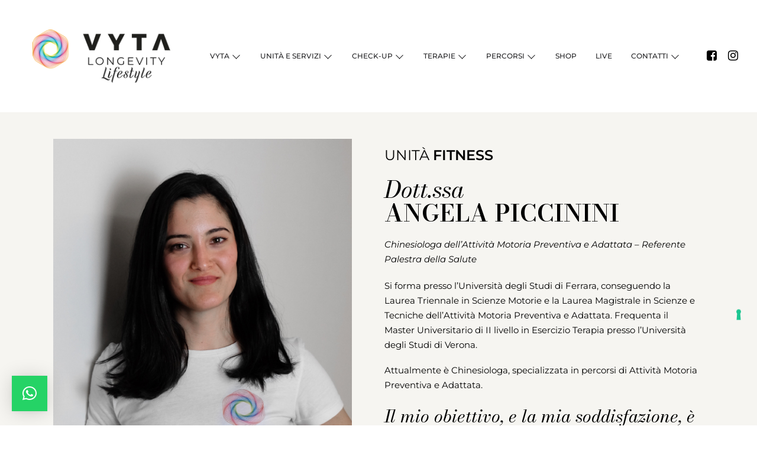

--- FILE ---
content_type: text/html; charset=UTF-8
request_url: https://www.vytalongevity.com/team-vyta/dott-ssa-angela-piccinini/
body_size: 32837
content:
<!DOCTYPE html>
<html dir="ltr" lang="it-IT" prefix="og: https://ogp.me/ns#">
<head>
    <meta http-equiv="Content-Type" content="text/html; charset=UTF-8">
    <meta name="viewport" content="width=device-width, initial-scale=1, maximum-scale=1">    <meta http-equiv="X-UA-Compatible" content="IE=Edge">
    <link rel="pingback" href="https://www.vytalongevity.com/xmlrpc.php">
    <title>Dott.ssa Angela Piccinini - VYTA LONGEVITY</title>

        <script type="text/javascript">
            var custom_blog_css = "";
            if (document.getElementById("custom_blog_styles")) {
                document.getElementById("custom_blog_styles").innerHTML += custom_blog_css;
            } else if (custom_blog_css !== "") {
                document.head.innerHTML += '<style id="custom_blog_styles" type="text/css">'+custom_blog_css+'</style>';
            }
        </script>
    
		<!-- All in One SEO 4.9.3 - aioseo.com -->
	<meta name="description" content="UNITÀ FITNESS Dott.ssa ANGELA PICCININI Chinesiologa dell&#039;Attività Motoria Preventiva e Adattata - Referente Palestra della Salute Si forma presso l’Università degli Studi di Ferrara, conseguendo la Laurea Triennale in Scienze Motorie e la Laurea Magistrale in Scienze e Tecniche dell’Attività Motoria Preventiva e Adattata. Frequenta il Master Universitario di II livello in Esercizio Terapia presso" />
	<meta name="robots" content="max-image-preview:large" />
	<link rel="canonical" href="https://www.vytalongevity.com/team-vyta/dott-ssa-angela-piccinini/" />
	<meta name="generator" content="All in One SEO (AIOSEO) 4.9.3" />
		<meta property="og:locale" content="it_IT" />
		<meta property="og:site_name" content="VYTA LONGEVITY - Lifestyle" />
		<meta property="og:type" content="article" />
		<meta property="og:title" content="Dott.ssa Angela Piccinini - VYTA LONGEVITY" />
		<meta property="og:description" content="UNITÀ FITNESS Dott.ssa ANGELA PICCININI Chinesiologa dell&#039;Attività Motoria Preventiva e Adattata - Referente Palestra della Salute Si forma presso l’Università degli Studi di Ferrara, conseguendo la Laurea Triennale in Scienze Motorie e la Laurea Magistrale in Scienze e Tecniche dell’Attività Motoria Preventiva e Adattata. Frequenta il Master Universitario di II livello in Esercizio Terapia presso" />
		<meta property="og:url" content="https://www.vytalongevity.com/team-vyta/dott-ssa-angela-piccinini/" />
		<meta property="article:published_time" content="2022-04-27T07:49:27+00:00" />
		<meta property="article:modified_time" content="2024-01-09T11:29:17+00:00" />
		<meta name="twitter:card" content="summary" />
		<meta name="twitter:title" content="Dott.ssa Angela Piccinini - VYTA LONGEVITY" />
		<meta name="twitter:description" content="UNITÀ FITNESS Dott.ssa ANGELA PICCININI Chinesiologa dell&#039;Attività Motoria Preventiva e Adattata - Referente Palestra della Salute Si forma presso l’Università degli Studi di Ferrara, conseguendo la Laurea Triennale in Scienze Motorie e la Laurea Magistrale in Scienze e Tecniche dell’Attività Motoria Preventiva e Adattata. Frequenta il Master Universitario di II livello in Esercizio Terapia presso" />
		<script type="application/ld+json" class="aioseo-schema">
			{"@context":"https:\/\/schema.org","@graph":[{"@type":"BreadcrumbList","@id":"https:\/\/www.vytalongevity.com\/team-vyta\/dott-ssa-angela-piccinini\/#breadcrumblist","itemListElement":[{"@type":"ListItem","@id":"https:\/\/www.vytalongevity.com#listItem","position":1,"name":"Home","item":"https:\/\/www.vytalongevity.com","nextItem":{"@type":"ListItem","@id":"https:\/\/www.vytalongevity.com\/team-vyta\/#listItem","name":"Il Team VYTA"}},{"@type":"ListItem","@id":"https:\/\/www.vytalongevity.com\/team-vyta\/#listItem","position":2,"name":"Il Team VYTA","item":"https:\/\/www.vytalongevity.com\/team-vyta\/","nextItem":{"@type":"ListItem","@id":"https:\/\/www.vytalongevity.com\/team-vyta\/dott-ssa-angela-piccinini\/#listItem","name":"Dott.ssa Angela Piccinini"},"previousItem":{"@type":"ListItem","@id":"https:\/\/www.vytalongevity.com#listItem","name":"Home"}},{"@type":"ListItem","@id":"https:\/\/www.vytalongevity.com\/team-vyta\/dott-ssa-angela-piccinini\/#listItem","position":3,"name":"Dott.ssa Angela Piccinini","previousItem":{"@type":"ListItem","@id":"https:\/\/www.vytalongevity.com\/team-vyta\/#listItem","name":"Il Team VYTA"}}]},{"@type":"Organization","@id":"https:\/\/www.vytalongevity.com\/#organization","name":"VYTA LONGEVITY","description":"Lifestyle","url":"https:\/\/www.vytalongevity.com\/","telephone":"+390492969350"},{"@type":"WebPage","@id":"https:\/\/www.vytalongevity.com\/team-vyta\/dott-ssa-angela-piccinini\/#webpage","url":"https:\/\/www.vytalongevity.com\/team-vyta\/dott-ssa-angela-piccinini\/","name":"Dott.ssa Angela Piccinini - VYTA LONGEVITY","description":"UNIT\u00c0 FITNESS Dott.ssa ANGELA PICCININI Chinesiologa dell'Attivit\u00e0 Motoria Preventiva e Adattata - Referente Palestra della Salute Si forma presso l\u2019Universit\u00e0 degli Studi di Ferrara, conseguendo la Laurea Triennale in Scienze Motorie e la Laurea Magistrale in Scienze e Tecniche dell\u2019Attivit\u00e0 Motoria Preventiva e Adattata. Frequenta il Master Universitario di II livello in Esercizio Terapia presso","inLanguage":"it-IT","isPartOf":{"@id":"https:\/\/www.vytalongevity.com\/#website"},"breadcrumb":{"@id":"https:\/\/www.vytalongevity.com\/team-vyta\/dott-ssa-angela-piccinini\/#breadcrumblist"},"datePublished":"2022-04-27T09:49:27+02:00","dateModified":"2024-01-09T12:29:17+01:00"},{"@type":"WebSite","@id":"https:\/\/www.vytalongevity.com\/#website","url":"https:\/\/www.vytalongevity.com\/","name":"VYTA LONGEVITY","description":"Lifestyle","inLanguage":"it-IT","publisher":{"@id":"https:\/\/www.vytalongevity.com\/#organization"}}]}
		</script>
		<!-- All in One SEO -->


<!-- Google Tag Manager for WordPress by gtm4wp.com -->
<script data-cfasync="false" data-pagespeed-no-defer>
	var gtm4wp_datalayer_name = "dataLayer";
	var dataLayer = dataLayer || [];
</script>
<!-- End Google Tag Manager for WordPress by gtm4wp.com --><link rel='dns-prefetch' href='//fonts.googleapis.com' />
<link rel='preconnect' href='https://fonts.gstatic.com' crossorigin />
<link rel="alternate" type="application/rss+xml" title="VYTA LONGEVITY &raquo; Feed" href="https://www.vytalongevity.com/feed/" />
<link rel="alternate" type="application/rss+xml" title="VYTA LONGEVITY &raquo; Feed dei commenti" href="https://www.vytalongevity.com/comments/feed/" />
<link rel="alternate" title="oEmbed (JSON)" type="application/json+oembed" href="https://www.vytalongevity.com/wp-json/oembed/1.0/embed?url=https%3A%2F%2Fwww.vytalongevity.com%2Fteam-vyta%2Fdott-ssa-angela-piccinini%2F" />
<link rel="alternate" title="oEmbed (XML)" type="text/xml+oembed" href="https://www.vytalongevity.com/wp-json/oembed/1.0/embed?url=https%3A%2F%2Fwww.vytalongevity.com%2Fteam-vyta%2Fdott-ssa-angela-piccinini%2F&#038;format=xml" />
<meta property="og:title" content="Dott.ssa Angela Piccinini"/><meta property="og:type" content="article"/><meta property="og:url" content="https://www.vytalongevity.com/team-vyta/dott-ssa-angela-piccinini/"/><meta property="og:site_name" content="VYTA LONGEVITY"/><meta property="og:image" content="https://www.vytalongevity.com/wp-content/uploads/2023/04/vyta-longevity-lifestyle-logo-oriz.png"/>		<!-- This site uses the Google Analytics by MonsterInsights plugin v9.11.0 - Using Analytics tracking - https://www.monsterinsights.com/ -->
		<!-- Nota: MonsterInsights non è attualmente configurato su questo sito. Il proprietario del sito deve autenticarsi con Google Analytics nel pannello delle impostazioni di MonsterInsights. -->
					<!-- No tracking code set -->
				<!-- / Google Analytics by MonsterInsights -->
		<style id='wp-img-auto-sizes-contain-inline-css' type='text/css'>
img:is([sizes=auto i],[sizes^="auto," i]){contain-intrinsic-size:3000px 1500px}
/*# sourceURL=wp-img-auto-sizes-contain-inline-css */
</style>

<style id='gt3-core-elementor-core-inline-css' type='text/css'>
.elementor-section {
    z-index: 1;
}
img {
    vertical-align: top;
    outline: none !important;
    max-width: 100%;
    height: auto;
    user-select: none;
}
.isotope_item  {
    opacity: 1;
 
}
.isotope_item.loading,
.isotope_item.lazy_loading {
    opacity: 0 !important;
}
.elementor-widget-gt3-core-blog .isotope_item.loading,
.elementor-widget-gt3-core-blog .isotope_item.lazy_loading {
    opacity: 1 !important;
} 
.elementor-element-gt3_portfolio_archive {
    margin-bottom: 50px;
}
.archive .isotope_wrapper {
    margin-right: -30px;
}
.archive .isotope_wrapper .isotope_item {
    padding-right: 30px;
    padding-bottom: 30px;
}

/*# sourceURL=gt3-core-elementor-core-inline-css */
</style>
<link rel='stylesheet' id='sbi_styles-css' href='https://www.vytalongevity.com/wp-content/plugins/instagram-feed/css/sbi-styles.min.css?ver=6.10.0' type='text/css' media='all' />
<link rel='stylesheet' id='gt3-core/widgets/column-css' href='https://www.vytalongevity.com/wp-content/plugins/gt3-themes-core/dist/css/widgets/column.css?ver=1756131474' type='text/css' media='all' />
<style id='wp-emoji-styles-inline-css' type='text/css'>

	img.wp-smiley, img.emoji {
		display: inline !important;
		border: none !important;
		box-shadow: none !important;
		height: 1em !important;
		width: 1em !important;
		margin: 0 0.07em !important;
		vertical-align: -0.1em !important;
		background: none !important;
		padding: 0 !important;
	}
/*# sourceURL=wp-emoji-styles-inline-css */
</style>
<style id='classic-theme-styles-inline-css' type='text/css'>
/*! This file is auto-generated */
.wp-block-button__link{color:#fff;background-color:#32373c;border-radius:9999px;box-shadow:none;text-decoration:none;padding:calc(.667em + 2px) calc(1.333em + 2px);font-size:1.125em}.wp-block-file__button{background:#32373c;color:#fff;text-decoration:none}
/*# sourceURL=/wp-includes/css/classic-themes.min.css */
</style>
<link rel='stylesheet' id='aioseo/css/src/vue/standalone/blocks/table-of-contents/global.scss-css' href='https://www.vytalongevity.com/wp-content/plugins/all-in-one-seo-pack/dist/Lite/assets/css/table-of-contents/global.e90f6d47.css?ver=4.9.3' type='text/css' media='all' />
<link rel='stylesheet' id='wp-components-css' href='https://www.vytalongevity.com/wp-includes/css/dist/components/style.min.css?ver=6.9' type='text/css' media='all' />
<link rel='stylesheet' id='wp-preferences-css' href='https://www.vytalongevity.com/wp-includes/css/dist/preferences/style.min.css?ver=6.9' type='text/css' media='all' />
<link rel='stylesheet' id='wp-block-editor-css' href='https://www.vytalongevity.com/wp-includes/css/dist/block-editor/style.min.css?ver=6.9' type='text/css' media='all' />
<link rel='stylesheet' id='popup-maker-block-library-style-css' href='https://www.vytalongevity.com/wp-content/plugins/popup-maker/dist/packages/block-library-style.css?ver=dbea705cfafe089d65f1' type='text/css' media='all' />
<style id='global-styles-inline-css' type='text/css'>
:root{--wp--preset--aspect-ratio--square: 1;--wp--preset--aspect-ratio--4-3: 4/3;--wp--preset--aspect-ratio--3-4: 3/4;--wp--preset--aspect-ratio--3-2: 3/2;--wp--preset--aspect-ratio--2-3: 2/3;--wp--preset--aspect-ratio--16-9: 16/9;--wp--preset--aspect-ratio--9-16: 9/16;--wp--preset--color--black: #000000;--wp--preset--color--cyan-bluish-gray: #abb8c3;--wp--preset--color--white: #ffffff;--wp--preset--color--pale-pink: #f78da7;--wp--preset--color--vivid-red: #cf2e2e;--wp--preset--color--luminous-vivid-orange: #ff6900;--wp--preset--color--luminous-vivid-amber: #fcb900;--wp--preset--color--light-green-cyan: #7bdcb5;--wp--preset--color--vivid-green-cyan: #00d084;--wp--preset--color--pale-cyan-blue: #8ed1fc;--wp--preset--color--vivid-cyan-blue: #0693e3;--wp--preset--color--vivid-purple: #9b51e0;--wp--preset--gradient--vivid-cyan-blue-to-vivid-purple: linear-gradient(135deg,rgb(6,147,227) 0%,rgb(155,81,224) 100%);--wp--preset--gradient--light-green-cyan-to-vivid-green-cyan: linear-gradient(135deg,rgb(122,220,180) 0%,rgb(0,208,130) 100%);--wp--preset--gradient--luminous-vivid-amber-to-luminous-vivid-orange: linear-gradient(135deg,rgb(252,185,0) 0%,rgb(255,105,0) 100%);--wp--preset--gradient--luminous-vivid-orange-to-vivid-red: linear-gradient(135deg,rgb(255,105,0) 0%,rgb(207,46,46) 100%);--wp--preset--gradient--very-light-gray-to-cyan-bluish-gray: linear-gradient(135deg,rgb(238,238,238) 0%,rgb(169,184,195) 100%);--wp--preset--gradient--cool-to-warm-spectrum: linear-gradient(135deg,rgb(74,234,220) 0%,rgb(151,120,209) 20%,rgb(207,42,186) 40%,rgb(238,44,130) 60%,rgb(251,105,98) 80%,rgb(254,248,76) 100%);--wp--preset--gradient--blush-light-purple: linear-gradient(135deg,rgb(255,206,236) 0%,rgb(152,150,240) 100%);--wp--preset--gradient--blush-bordeaux: linear-gradient(135deg,rgb(254,205,165) 0%,rgb(254,45,45) 50%,rgb(107,0,62) 100%);--wp--preset--gradient--luminous-dusk: linear-gradient(135deg,rgb(255,203,112) 0%,rgb(199,81,192) 50%,rgb(65,88,208) 100%);--wp--preset--gradient--pale-ocean: linear-gradient(135deg,rgb(255,245,203) 0%,rgb(182,227,212) 50%,rgb(51,167,181) 100%);--wp--preset--gradient--electric-grass: linear-gradient(135deg,rgb(202,248,128) 0%,rgb(113,206,126) 100%);--wp--preset--gradient--midnight: linear-gradient(135deg,rgb(2,3,129) 0%,rgb(40,116,252) 100%);--wp--preset--font-size--small: 13px;--wp--preset--font-size--medium: 20px;--wp--preset--font-size--large: 36px;--wp--preset--font-size--x-large: 42px;--wp--preset--spacing--20: 0.44rem;--wp--preset--spacing--30: 0.67rem;--wp--preset--spacing--40: 1rem;--wp--preset--spacing--50: 1.5rem;--wp--preset--spacing--60: 2.25rem;--wp--preset--spacing--70: 3.38rem;--wp--preset--spacing--80: 5.06rem;--wp--preset--shadow--natural: 6px 6px 9px rgba(0, 0, 0, 0.2);--wp--preset--shadow--deep: 12px 12px 50px rgba(0, 0, 0, 0.4);--wp--preset--shadow--sharp: 6px 6px 0px rgba(0, 0, 0, 0.2);--wp--preset--shadow--outlined: 6px 6px 0px -3px rgb(255, 255, 255), 6px 6px rgb(0, 0, 0);--wp--preset--shadow--crisp: 6px 6px 0px rgb(0, 0, 0);}:where(.is-layout-flex){gap: 0.5em;}:where(.is-layout-grid){gap: 0.5em;}body .is-layout-flex{display: flex;}.is-layout-flex{flex-wrap: wrap;align-items: center;}.is-layout-flex > :is(*, div){margin: 0;}body .is-layout-grid{display: grid;}.is-layout-grid > :is(*, div){margin: 0;}:where(.wp-block-columns.is-layout-flex){gap: 2em;}:where(.wp-block-columns.is-layout-grid){gap: 2em;}:where(.wp-block-post-template.is-layout-flex){gap: 1.25em;}:where(.wp-block-post-template.is-layout-grid){gap: 1.25em;}.has-black-color{color: var(--wp--preset--color--black) !important;}.has-cyan-bluish-gray-color{color: var(--wp--preset--color--cyan-bluish-gray) !important;}.has-white-color{color: var(--wp--preset--color--white) !important;}.has-pale-pink-color{color: var(--wp--preset--color--pale-pink) !important;}.has-vivid-red-color{color: var(--wp--preset--color--vivid-red) !important;}.has-luminous-vivid-orange-color{color: var(--wp--preset--color--luminous-vivid-orange) !important;}.has-luminous-vivid-amber-color{color: var(--wp--preset--color--luminous-vivid-amber) !important;}.has-light-green-cyan-color{color: var(--wp--preset--color--light-green-cyan) !important;}.has-vivid-green-cyan-color{color: var(--wp--preset--color--vivid-green-cyan) !important;}.has-pale-cyan-blue-color{color: var(--wp--preset--color--pale-cyan-blue) !important;}.has-vivid-cyan-blue-color{color: var(--wp--preset--color--vivid-cyan-blue) !important;}.has-vivid-purple-color{color: var(--wp--preset--color--vivid-purple) !important;}.has-black-background-color{background-color: var(--wp--preset--color--black) !important;}.has-cyan-bluish-gray-background-color{background-color: var(--wp--preset--color--cyan-bluish-gray) !important;}.has-white-background-color{background-color: var(--wp--preset--color--white) !important;}.has-pale-pink-background-color{background-color: var(--wp--preset--color--pale-pink) !important;}.has-vivid-red-background-color{background-color: var(--wp--preset--color--vivid-red) !important;}.has-luminous-vivid-orange-background-color{background-color: var(--wp--preset--color--luminous-vivid-orange) !important;}.has-luminous-vivid-amber-background-color{background-color: var(--wp--preset--color--luminous-vivid-amber) !important;}.has-light-green-cyan-background-color{background-color: var(--wp--preset--color--light-green-cyan) !important;}.has-vivid-green-cyan-background-color{background-color: var(--wp--preset--color--vivid-green-cyan) !important;}.has-pale-cyan-blue-background-color{background-color: var(--wp--preset--color--pale-cyan-blue) !important;}.has-vivid-cyan-blue-background-color{background-color: var(--wp--preset--color--vivid-cyan-blue) !important;}.has-vivid-purple-background-color{background-color: var(--wp--preset--color--vivid-purple) !important;}.has-black-border-color{border-color: var(--wp--preset--color--black) !important;}.has-cyan-bluish-gray-border-color{border-color: var(--wp--preset--color--cyan-bluish-gray) !important;}.has-white-border-color{border-color: var(--wp--preset--color--white) !important;}.has-pale-pink-border-color{border-color: var(--wp--preset--color--pale-pink) !important;}.has-vivid-red-border-color{border-color: var(--wp--preset--color--vivid-red) !important;}.has-luminous-vivid-orange-border-color{border-color: var(--wp--preset--color--luminous-vivid-orange) !important;}.has-luminous-vivid-amber-border-color{border-color: var(--wp--preset--color--luminous-vivid-amber) !important;}.has-light-green-cyan-border-color{border-color: var(--wp--preset--color--light-green-cyan) !important;}.has-vivid-green-cyan-border-color{border-color: var(--wp--preset--color--vivid-green-cyan) !important;}.has-pale-cyan-blue-border-color{border-color: var(--wp--preset--color--pale-cyan-blue) !important;}.has-vivid-cyan-blue-border-color{border-color: var(--wp--preset--color--vivid-cyan-blue) !important;}.has-vivid-purple-border-color{border-color: var(--wp--preset--color--vivid-purple) !important;}.has-vivid-cyan-blue-to-vivid-purple-gradient-background{background: var(--wp--preset--gradient--vivid-cyan-blue-to-vivid-purple) !important;}.has-light-green-cyan-to-vivid-green-cyan-gradient-background{background: var(--wp--preset--gradient--light-green-cyan-to-vivid-green-cyan) !important;}.has-luminous-vivid-amber-to-luminous-vivid-orange-gradient-background{background: var(--wp--preset--gradient--luminous-vivid-amber-to-luminous-vivid-orange) !important;}.has-luminous-vivid-orange-to-vivid-red-gradient-background{background: var(--wp--preset--gradient--luminous-vivid-orange-to-vivid-red) !important;}.has-very-light-gray-to-cyan-bluish-gray-gradient-background{background: var(--wp--preset--gradient--very-light-gray-to-cyan-bluish-gray) !important;}.has-cool-to-warm-spectrum-gradient-background{background: var(--wp--preset--gradient--cool-to-warm-spectrum) !important;}.has-blush-light-purple-gradient-background{background: var(--wp--preset--gradient--blush-light-purple) !important;}.has-blush-bordeaux-gradient-background{background: var(--wp--preset--gradient--blush-bordeaux) !important;}.has-luminous-dusk-gradient-background{background: var(--wp--preset--gradient--luminous-dusk) !important;}.has-pale-ocean-gradient-background{background: var(--wp--preset--gradient--pale-ocean) !important;}.has-electric-grass-gradient-background{background: var(--wp--preset--gradient--electric-grass) !important;}.has-midnight-gradient-background{background: var(--wp--preset--gradient--midnight) !important;}.has-small-font-size{font-size: var(--wp--preset--font-size--small) !important;}.has-medium-font-size{font-size: var(--wp--preset--font-size--medium) !important;}.has-large-font-size{font-size: var(--wp--preset--font-size--large) !important;}.has-x-large-font-size{font-size: var(--wp--preset--font-size--x-large) !important;}
:where(.wp-block-post-template.is-layout-flex){gap: 1.25em;}:where(.wp-block-post-template.is-layout-grid){gap: 1.25em;}
:where(.wp-block-term-template.is-layout-flex){gap: 1.25em;}:where(.wp-block-term-template.is-layout-grid){gap: 1.25em;}
:where(.wp-block-columns.is-layout-flex){gap: 2em;}:where(.wp-block-columns.is-layout-grid){gap: 2em;}
:root :where(.wp-block-pullquote){font-size: 1.5em;line-height: 1.6;}
/*# sourceURL=global-styles-inline-css */
</style>
<link rel='stylesheet' id='contact-form-7-css' href='https://www.vytalongevity.com/wp-content/plugins/contact-form-7/includes/css/styles.css?ver=6.1.4' type='text/css' media='all' />
<link rel='stylesheet' id='uaf_client_css-css' href='https://www.vytalongevity.com/wp-content/uploads/useanyfont/uaf.css?ver=1764301164' type='text/css' media='all' />
<link rel='stylesheet' id='gt3-parent-style-css' href='https://www.vytalongevity.com/wp-content/themes/zayne/style.css?ver=6.9' type='text/css' media='all' />
<link rel='stylesheet' id='gt3-core/animations-css' href='https://www.vytalongevity.com/wp-content/plugins/gt3-themes-core/dist/css/animations.css?ver=1756131474' type='text/css' media='all' />
<link rel='stylesheet' id='gt3-core/customizer-css' href='https://www.vytalongevity.com/wp-content/plugins/gt3-themes-core/dist/css/customizer.css?ver=1756131474' type='text/css' media='all' />
<link rel='stylesheet' id='elementor-icons-css' href='https://www.vytalongevity.com/wp-content/plugins/elementor/assets/lib/eicons/css/elementor-icons.min.css?ver=5.45.0' type='text/css' media='all' />
<link rel='stylesheet' id='elementor-frontend-css' href='https://www.vytalongevity.com/wp-content/plugins/elementor/assets/css/frontend.min.css?ver=3.34.1' type='text/css' media='all' />
<link rel='stylesheet' id='elementor-post-6-css' href='https://www.vytalongevity.com/wp-content/uploads/elementor/css/post-6.css?ver=1768664456' type='text/css' media='all' />
<link rel='stylesheet' id='sbistyles-css' href='https://www.vytalongevity.com/wp-content/plugins/instagram-feed/css/sbi-styles.min.css?ver=6.10.0' type='text/css' media='all' />
<link rel='stylesheet' id='widget-image-css' href='https://www.vytalongevity.com/wp-content/plugins/elementor/assets/css/widget-image.min.css?ver=3.34.1' type='text/css' media='all' />
<link rel='stylesheet' id='widget-heading-css' href='https://www.vytalongevity.com/wp-content/plugins/elementor/assets/css/widget-heading.min.css?ver=3.34.1' type='text/css' media='all' />
<link rel='stylesheet' id='widget-accordion-css' href='https://www.vytalongevity.com/wp-content/plugins/elementor/assets/css/widget-accordion.min.css?ver=3.34.1' type='text/css' media='all' />
<link rel='stylesheet' id='widget-spacer-css' href='https://www.vytalongevity.com/wp-content/plugins/elementor/assets/css/widget-spacer.min.css?ver=3.34.1' type='text/css' media='all' />
<link rel='stylesheet' id='elementor-post-5891-css' href='https://www.vytalongevity.com/wp-content/uploads/elementor/css/post-5891.css?ver=1768670426' type='text/css' media='all' />
<link rel='stylesheet' id='gt3-theme-default-style-css' href='https://www.vytalongevity.com/wp-content/themes/zyne-child/style.css?ver=1.0' type='text/css' media='all' />
<link rel='stylesheet' id='gt3-theme-icon-css' href='https://www.vytalongevity.com/wp-content/themes/zayne/fonts/theme-font/theme_icon.css?ver=6.9' type='text/css' media='all' />
<link rel='stylesheet' id='font-awesome-css' href='https://www.vytalongevity.com/wp-content/plugins/elementor/assets/lib/font-awesome/css/font-awesome.min.css?ver=4.7.0' type='text/css' media='all' />
<link rel='stylesheet' id='select2-css' href='https://www.vytalongevity.com/wp-content/themes/zayne/css/select2.min.css?ver=4.0.5' type='text/css' media='1' />
<link rel='stylesheet' id='gt3-theme-css' href='https://www.vytalongevity.com/wp-content/themes/zayne/css/theme.css?ver=1.0' type='text/css' media='all' />
<link rel='stylesheet' id='gt3-elementor-css' href='https://www.vytalongevity.com/wp-content/themes/zayne/css/base-elementor.css?ver=1.0' type='text/css' media='all' />
<link rel='stylesheet' id='gt3-photo-modules-css' href='https://www.vytalongevity.com/wp-content/themes/zayne/css/photo_modules.css?ver=1.0' type='text/css' media='all' />
<link rel='stylesheet' id='gt3-responsive-css' href='https://www.vytalongevity.com/wp-content/themes/zayne/css/responsive.css?ver=1.0' type='text/css' media='all' />
<style id='gt3-responsive-inline-css' type='text/css'>
/* Custom CSS */*{}body,.main_footer .widget-title,.widget-title,body .widget .yit-wcan-select-open,body .widget-hotspot,body div[id*="ajaxsearchlitesettings"].searchsettings form fieldset legend,.prev_next_links_fullwidht .link_item,span.elementor-drop-cap span.elementor-drop-cap-letter,input[type="date"],input[type="email"],input[type="number"],input[type="password"],input[type="search"],input[type="tel"],input[type="text"],input[type="url"],select,textarea,input[type="submit"],button,blockquote cite,blockquote code {font-family:Montserrat;}body {background:#FFFFFF;font-size:18px;line-height:30px;font-weight:400;color: #1e252f;}.post_share_block:hover > .post_share_wrap ul li {background:#FFFFFF;}.single .post_share_block:hover > .post_share_wrap ul li {background:#FFFFFF !important;}p {line-height: 1.6666666666667;}/* Secondaty Fonts */.secondary {font-family:Montserrat;font-size:14px;line-height:20px;color: #b0b0b0;}/* Custom Fonts */.module_team .team_info,h1,h2,h3,h4,h5,h6,.gt3_header_builder_component.gt3_header_builder_search_cat_component .gt3-search_cat-select,.main_wrapper .gt3_search_form:before,.widget_search .gt3_search_form label,.main_wrapper .gt3_search_form label,.main_wrapper .sidebar-container .widget_categories ul li > a:hover:before,.main_wrapper .sidebar-container .widget_product_categories ul li > a:hover:before,.main_wrapper .sidebar-container .widget_layered_nav ul li > a:hover:before,.logged-in-as a:hover,.sidebar-container .widget.widget_posts .recent_posts .post_title a,.gt3_header_builder_component .woocommerce-mini-cart__empty-message,.elementor-widget-gt3-core-button.gt3_portfolio_view_more_link_wrapper .gt3_module_button_elementor:not(.hover_type2):not(.hover_type4):not(.hover_type5) .elementor_gt3_btn_text,.elementor-widget-gt3-core-tabs .ui-tabs-nav .ui-state-default a,.single_prev_next_posts .gt3_post_navi:after,.gt3-wpcf7-subscribe-style input[type="date"], .gt3-wpcf7-subscribe-style input[type="email"], .gt3-wpcf7-subscribe-style input[type="number"], .gt3-wpcf7-subscribe-style input[type="password"], .gt3-wpcf7-subscribe-style input[type="search"], .gt3-wpcf7-subscribe-style input[type="tel"], .gt3-wpcf7-subscribe-style input[type="text"], .gt3-wpcf7-subscribe-style input[type="url"], .gt3-wpcf7-subscribe-style textarea, .gt3-wpcf7-subscribe-style select,.elementor-widget-gt3-core-portfolio .portfolio_wrapper.hover_type6 .text_wrap .title,.gt3_price_item-elementor .gt3_item_cost_wrapper h3,.gt3_custom_header_btn a{color: #2b3034;}.search-results .blogpost_title a {color: #2b3034 !important;}.search-results .blogpost_title a:hover {color: #000000 !important;}.gt3_icon_box__icon--number,h1,h2,h3,h4,h5,h6,.strip_template .strip-item a span,.column1 .item_title a,.index_number,.price_item_btn a,.shortcode_tab_item_title,.gt3_twitter .twitt_title,.elementor-widget-gt3-core-counter .counter,.gt3_process_item .gt3_process_item__number,.gt3_dropcaps,.dropcap{font-family: Montserrat;font-weight: 400;}.gt3-page-title .page_title_meta.cpt_portf * {font-weight: inherit;}.gt3_page_title_cats a:hover,.format-video .gt3_video__play_button:hover,.widget .calendar_wrap tbody td > a:before,.portfolio_wrapper .elementor-widget-gt3-core-button.gt3_portfolio_view_more_link_wrapper .gt3_module_button_elementor:not(.hover_type2):not(.hover_type4):not(.hover_type5) a:hover,.gt3_custom_header_btn a:hover{background: #000000;}h1,.elementor-widget-heading h1.elementor-heading-title {font-size:56px;line-height:68px;}h2,.elementor-widget-heading h2.elementor-heading-title,.elementor-widget-gt3-core-blog .blogpost_title {font-size:44px;line-height:50px;}h3,.elementor-widget-heading h3.elementor-heading-title,#customer_login h2,.gt3_header_builder__login-modal_container h2,.sidepanel .title{font-size:24px;line-height:36px;}h4,.elementor-widget-heading h4.elementor-heading-title {font-size:20px;line-height:33px;}h5,.elementor-widget-heading h5.elementor-heading-title {font-size:16px;line-height:28px;}h6,.elementor-widget-heading h6.elementor-heading-title {font-size:13px;line-height:24px;}.woocommerce-MyAccount-navigation ul li a,.diagram_item .chart,.item_title a ,.contentarea ul,.blog_post_media--link .blog_post_media__link_text p,.elementor-shortcode .has_only_email input[type="text"],.elementor-shortcode .has_only_email .mc_merge_var label, .woocommerce-LostPassword a:hover{color:#2b3034;}button,.gt3_header_builder_cart_component .buttons .button,.gt3_module_button a,.learn_more,.testimonials_title,blockquote p:last-child {font-family:Montserrat;}/* Theme color */a,.calendar_wrap thead,.gt3_practice_list__image-holder i,.load_more_works:hover,.copyright a:hover,.price_item .items_text ul li:before,.price_item.most_popular .item_cost_wrapper h3,.gt3_practice_list__title a:hover,#select2-gt3_product_cat-results li,.listing_meta,.ribbon_arrow,.flow_arrow,.main_wrapper ol > li:before,.main_wrapper #main_content ul.gt3_list_line li:before,.main_wrapper .elementor-section ul.gt3_list_line li:before,.main_wrapper #main_content ul.gt3_list_disc li:before,.main_wrapper .elementor-section ul.gt3_list_disc li:before,.top_footer a:hover,.main_wrapper .sidebar-container .widget_categories ul > li.current-cat > a,.main_wrapper .sidebar-container .widget_categories ul > li > a:hover,.single_prev_next_posts a:hover .gt3_post_navi:after,.sidebar .widget.gt3_widget.widget_search .search_form:before,.gt3_practice_list__link:before,.load_more_works,.woocommerce ul.products li.product .woocommerce-loop-product__title:hover,.woocommerce ul.cart_list li a:hover,ul.gt3_list_disc li:before,.woocommerce-MyAccount-navigation ul li a:hover,.elementor-widget-gt3-core-portfolio .portfolio_wrapper.hover_type6 .text_wrap:hover .title,.elementor-widget-gt3-core-team .module_team.type3 .team_link a:hover,.elementor-widget-gt3-core-team .module_team .team_title__text a:hover{color: #000000;}.gt3_practice_list__link:before,.load_more_works,.woocommerce ul.products:not(.list) li.product .gt3_woocommerce_open_control_tag div a:before,.woocommerce ul.products:not(.list) li.product .gt3_woocommerce_open_control_tag .added_to_cart:hover,.woocommerce ul.products:not(.list) li.product .gt3_woocommerce_open_control_tag div a:hover,#back_to_top,.pre_footer .mc_signup_submit{background-color: #000000;}.comment-reply-link:hover,.main_wrapper .gt3_product_list_nav li a:hover {color: #000000;}.calendar_wrap caption,.widget .calendar_wrap table td#today:before {background: #000000;}.wpcf7-form label,.woocommerce div.product .woocommerce-tabs ul.tabs li a:hover,div:not(.packery_wrapper) .blog_post_preview .listing_meta a:hover,.blog_post_media--quote .quote_text a:hover {color: #000000;}.blogpost_title a:hover {color: #000000 !important;}.gt3_icon_box__link a:before,.gt3_icon_box__link a:before,.stripe_item-divider{background-color: #000000;}.single-member-page .member-icon:hover,.single-member-page .team-link:hover,.module_testimonial blockquote:before,.module_testimonial .testimonials_title,.sidebar .widget_nav_menu .menu .menu-item > a:hover, .widget.widget_recent_entries > ul > li:hover a,.gt3_widget > ul > li a:hover,#main_content ul.wp-block-archives li > a:hover,#main_content ul.wp-block-categories li > a:hover,#main_content ul.wp-block-latest-posts li > a:hover,#respond #commentform p[class*="comment-form-"] > label.gt3_onfocus,.comment-notes .required,#cancel-comment-reply-link,.top_footer .widget.widget_recent_entries ul li > a:hover {color: #000000;}/* menu fonts */.main-menu>.gt3-menu-categories-title,.main-menu>ul,.main-menu>div>ul,.column_menu>ul,.column_menu>.gt3-menu-categories-title,.column_menu>div>ul {font-family:Montserrat;font-weight:500;line-height:22px;font-size:12px;text-transform: uppercase;}/* sub menu styles */.main-menu ul.sub-menu li.menu-item:hover > a:hover,.column_menu ul li.menu-item:hover > a:hover,.main-menu .current_page_item,.main-menu .current-menu-item,.main-menu .current-menu-ancestor,.gt3_header_builder_menu_component .column_menu .menu li.current_page_item > a,.gt3_header_builder_menu_component .column_menu .menu li.current-menu-item > a,.gt3_header_builder_menu_component .column_menu .menu li.current-menu-ancestor > a,.column_menu .current_page_item,.column_menu .current-menu-item,.column_menu .current-menu-ancestor{color: #000000;}.main-menu ul li ul.sub-menu,.column_menu ul li ul.sub-menu,.main_header .header_search__inner .search_form,.mobile_menu_container {background-color: rgba(255,255,255,1) ;color: #000000 ;}.main_header .header_search__inner .search_text::-webkit-input-placeholder{color: #000000 !important;}.main_header .header_search__inner .search_text:-moz-placeholder {color: #000000 !important;}.main_header .header_search__inner .search_text::-moz-placeholder {color: #000000 !important;}.main_header .header_search__inner .search_text:-ms-input-placeholder {color: #000000 !important;}/* widgets */body div[id*='ajaxsearchlitesettings'].searchsettings fieldset .label:hover,body div[id*='ajaxsearchlite'] .probox .proclose:hover,.module_team.type2 .team_title__text,.widget.widget_rss > ul > li a,.sidebar-container .widget.widget_posts .recent_posts .listing_meta span,.woocommerce ul.cart_list li .quantity,.woocommerce ul.product_list_widget li .quantity,.gt3_header_builder_cart_component__cart-container .total{color: #2b3034;}#back_to_top.show:hover {background-color: #2b3034;}/* blog */.countdown-period,.gt3-page-title_default_color_a .gt3-page-title__content .gt3_breadcrumb a,.gt3-page-title_default_color_a .gt3-page-title__content .gt3_breadcrumb .gt3_pagination_delimiter,.module_team.type2 .team-positions,.widget.widget_recent_entries > ul > li a,.gt3_widget > ul > li a,#main_content ul.wp-block-archives li > a,#main_content ul.wp-block-categories li > a,#main_content ul.wp-block-latest-posts li > a,.comment-reply-link,.sidebar .widget_nav_menu .menu .menu-item > a,.gt3_module_button_list a,.blog_post_info,.likes_block.already_liked .icon,.likes_block.already_liked:hover .icon,blockquote cite:before,blockquote code:before,.header_search__inner .search_form{color: #1e252f;}div:not(.packery_wrapper) .blog_post_preview .listing_meta {color: rgba(30,37,47, 0.85);}.listing_meta span.post_category a:after {color: rgba(30,37,47, 0.85) !important;}body .gt3_module_related_posts .blog_post_preview .listing_meta {color: rgba(30,37,47, 0.65);}.blogpost_title i,.widget.widget_recent_comments > ul > li a:hover,.widget.widget_rss > ul > li:hover a,.sidebar-container .widget.widget_posts .recent_posts .post_title a:hover,.comment_info a:hover,.gt3_module_button_list a:hover,.elementor-widget-gt3-core-pricebox .price_button-elementor a:hover{color: #000000;}.gt3_header_builder_cart_component__cart-container .total strong,.prev_next_links .title,.widget.widget_recent_comments > ul > li a {color: #2b3034;}.elementor-widget-gt3-core-pricebox .price_button-elementor a,.gt3_module_title .carousel_arrows a:hover span,.stripe_item:after,.packery-item .packery_overlay,.ui-datepicker .ui-datepicker-buttonpane button.ui-state-hover,.woocommerce div.product form.cart .button,.wc-proceed-to-checkout a.checkout-button.button.alt.wc-forward:hover,.woocommerce-cart table.cart td.actions .coupon .button:hover{background: #000000;}.elementor-widget-gt3-core-pricebox .price_button-elementor a,.elementor-widget-gt3-core-pricebox .price_button-elementor a:hover,button:hover,.ui-datepicker .ui-datepicker-buttonpane button.ui-state-hover,.woocommerce ul.products li.product .gt3_woocommerce_open_control_tag_bottom div a,.woocommerce ul.products li.product .gt3_woocommerce_open_control_tag_bottom div a:hover,.woocommerce div.product form.cart .button,.woocommerce div.product form.cart .button:hover,.woocommerce-account .woocommerce-MyAccount-content .woocommerce-message--info .button,.woocommerce-account .woocommerce-MyAccount-content .woocommerce-message--info .button:hover {border-color: #000000;}.gt3_module_title .carousel_arrows a:hover span:before {border-color: #000000;}.gt3_module_title .carousel_arrows a span,.elementor-slick-slider .slick-slider .slick-prev:after,.elementor-slick-slider .slick-slider .slick-next:after,.woocommerce ul.products li.product .gt3_woocommerce_open_control_tag .button,.woocommerce div.product form.cart button.single_add_to_cart_button.button.alt:hover,.woocommerce .woocommerce-message a.button:hover,.wc-proceed-to-checkout a.checkout-button.button.alt.wc-forward,.woocommerce-cart table.cart td.actions .coupon .button,.woocommerce .woocommerce-message a.woocommerce-Button.button:hover,.woocommerce-account .woocommerce-MyAccount-content .woocommerce-message--info .button:hover,.woocommerce-account .woocommerce-MyAccount-content .woocommerce-Message.woocommerce-Message--info.woocommerce-info .button:hover {background: #2b3034;}.gt3_module_title .carousel_arrows a span:before {border-color: #2b3034;}.post_share_block:hover > a,.woocommerce ul.products li.product .gt3_woocommerce_open_control_tag_bottom div a:hover,.woocommerce ul.products.list li.product .gt3_woocommerce_open_control_tag div a:hover:before, .woocommerce ul.products li.product .gt3_woocommerce_open_control_tag_bottom div a:hover:before,.woocommerce div.product form.cart .button:hover,.single-product.woocommerce div.product .product_meta a:hover,.woocommerce div.product span.price,.likes_block:hover .icon,.woocommerce .gt3-pagination_nav nav.woocommerce-pagination ul li a.prev:hover,.woocommerce .gt3-pagination_nav nav.woocommerce-pagination ul li a.next:hover,.woocommerce .gt3-pagination_nav nav.woocommerce-pagination ul li a.gt3_show_all:hover,.woocommerce div.product div.images div.woocommerce-product-gallery__trigger:hover{color: #000000;}.gt3_practice_list__filter,.isotope-filter,.woocommerce ul.products li.product .price {color: #2b3034;}ul.products:not(.list) li.product:hover .gt3_woocommerce_open_control_tag div a{background: #2b3034;}.gt3_module_title .external_link .learn_more {line-height:30px;}.gt3_image_rotate .gt3_image_rotate_title {background:#FFFFFF;}blockquote:before,.blog_post_media__link_text a:hover,h3#reply-title a,.comment_author_says a:hover,.dropcap,.gt3_custom_text a,.gt3_custom_button i {color: #000000;}.main_wrapper .content-container ol > li:before,.main_wrapper #main_content ul[class*="gt3_list_"] li:before,.single .post_tags > span,h3#reply-title a:hover,.comment_author_says,.comment_author_says a {color: #2b3034;}::-moz-selection{background: #000000;}::selection{background: #000000;}.gt3_practice_list__overlay:before {background-color: #000000;}@media only screen and (max-width: 767px){.gt3-hotspot-shortcode-wrapper .gt3_tooltip{background-color: #FFFFFF;}}.body_pp .gt3_header_builder.header_over_bg,.post-type-archive.post-type-archive-product .gt3_header_builder.header_over_bg{background-color: #202326;}.top_footer .widget.widget_posts .recent_posts li > .recent_posts_content .post_title a,.top_footer .widget.widget_archive ul li > a,.top_footer .widget.widget_categories ul li > a,.top_footer .widget.widget_pages ul li > a,.top_footer .widget.widget_meta ul li > a,.top_footer .widget.widget_recent_comments ul li > a,.top_footer .widget.widget_recent_entries ul li > a,.main_footer .top_footer .widget h3.widget-title,.top_footer strong,.top_footer .widget-title,.top_footer .widget.widget_nav_menu ul li > a:hover{color: #000000 ;}.top_footer{color: #000000;}.main_footer .copyright{color: #47484a;}.gt3_header_builder__section--top .gt3_currency_switcher:hover ul,.gt3_header_builder__section--top .gt3_lang_switcher:hover ul{background-color:rgba(255,255,255,1);}.gt3_header_builder__section--middle .gt3_currency_switcher:hover ul,.gt3_header_builder__section--middle .gt3_lang_switcher:hover ul{background-color:rgba(255,255,255,1);}.gt3_header_builder__section--bottom .gt3_currency_switcher:hover ul,.gt3_header_builder__section--bottom .gt3_lang_switcher:hover ul{background-color:rgba(255,255,255,1);}.main_footer .pre_footer{color: #909aa3;}@media only screen and (max-width: 1200px){.header_side_container .logo_container .tablet_logo{height: 100px;}}@media only screen and (max-width: 767px){.header_side_container .logo_container {max-width: 109px;}.header_side_container .logo_container img{height: auto !important;}}.woocommerce div.product form.cart .qty{font-family: Montserrat;}.quantity-spinner.quantity-up:hover,.quantity-spinner.quantity-down:hover,.woocommerce .gt3-products-header .gridlist-toggle:hover,.elementor-widget-gt3-core-accordion .item_title .ui-accordion-header-icon:before,.elementor-element.elementor-widget-gt3-core-accordion .accordion_wrapper .item_title.ui-accordion-header-active.ui-state-active,.elementor-widget-gt3-core-accordion .accordion_wrapper .item_title:hover{color: #000000;}.woocommerce #respond input#submit:hover,.woocommerce a.button:hover,.woocommerce button.button:hover,.woocommerce input.button:hover,.woocommerce #respond input#submit.alt:hover,.woocommerce a.button.alt:hover,.woocommerce button.button.alt:hover,.woocommerce input.button.alt:hover,.woocommerce #reviews a.button:hover,.woocommerce #reviews button.button:hover,.woocommerce #reviews input.button:hover,.woocommerce #respond input#submit.disabled:hover,.woocommerce #respond input#submit:disabled:hover,.woocommerce #respond input#submit:disabled[disabled]:hover,.woocommerce a.button.disabled:hover,.woocommerce a.button:disabled:hover,.woocommerce a.button:disabled[disabled]:hover,.woocommerce button.button.disabled:hover,.woocommerce button.button:disabled:hover,.woocommerce button.button:disabled[disabled]:hover,.woocommerce input.button.disabled:hover,.woocommerce input.button:disabled:hover,.woocommerce input.button:disabled[disabled]:hover{border-color: #000000;background-color: #000000;}.woocommerce #respond input#submit.alt.disabled:hover,.woocommerce #respond input#submit.alt:disabled:hover,.woocommerce #respond input#submit.alt:disabled[disabled]:hover,.woocommerce a.button.alt.disabled:hover,.woocommerce a.button.alt:disabled:hover,.woocommerce a.button.alt:disabled[disabled]:hover,.woocommerce button.button.alt.disabled:hover,.woocommerce button.button.alt:disabled:hover,.woocommerce button.button.alt:disabled[disabled]:hover,.woocommerce input.button.alt.disabled:hover,.woocommerce input.button.alt:disabled:hover,.woocommerce input.button.alt:disabled[disabled]:hover,.woocommerce div.product form.cart .qty{font-family: Montserrat;}.quantity-spinner.quantity-up:hover,.quantity-spinner.quantity-down:hover,.woocommerce .gt3-products-header .gridlist-toggle:hover,.elementor-widget-gt3-core-accordion .item_title .ui-accordion-header-icon:before,.elementor-element.elementor-widget-gt3-core-accordion .accordion_wrapper .item_title.ui-accordion-header-active.ui-state-active{color: #000000;}.woocommerce #respond input#submit:hover,.woocommerce a.button:hover,.woocommerce button.button:hover,.woocommerce input.button:hover,.woocommerce #respond input#submit.alt:hover,.woocommerce a.button.alt:hover,.woocommerce button.button.alt:hover,.woocommerce input.button.alt:hover,.woocommerce #reviews a.button:hover,.woocommerce #reviews button.button:hover,.woocommerce #reviews input.button:hover,.woocommerce #respond input#submit.disabled:hover,.woocommerce #respond input#submit:disabled:hover,.woocommerce #respond input#submit:disabled[disabled]:hover,.woocommerce a.button.disabled:hover,.woocommerce a.button:disabled:hover,.woocommerce a.button:disabled[disabled]:hover,.woocommerce button.button.disabled:hover,.woocommerce button.button:disabled:hover,.woocommerce button.button:disabled[disabled]:hover,.woocommerce input.button.disabled:hover,.woocommerce input.button:disabled:hover,.woocommerce input.button:disabled[disabled]:hover{border-color: #000000;background-color: #000000;}.woocommerce #respond input#submit.alt.disabled,.woocommerce #respond input#submit.alt:disabled,.woocommerce #respond input#submit.alt:disabled[disabled],.woocommerce a.button.alt.disabled,.woocommerce a.button.alt:disabled,.woocommerce a.button.alt:disabled[disabled],.woocommerce button.button.alt.disabled,.woocommerce button.button.alt:disabled,.woocommerce button.button.alt:disabled[disabled],.woocommerce input.button.alt.disabled,.woocommerce input.button.alt:disabled,.woocommerce input.button.alt:disabled[disabled]{color: #000000;}.woocommerce #respond input#submit.alt.disabled:hover,.woocommerce #respond input#submit.alt:disabled:hover,.woocommerce #respond input#submit.alt:disabled[disabled]:hover,.woocommerce a.button.alt.disabled:hover,.woocommerce a.button.alt:disabled:hover,.woocommerce a.button.alt:disabled[disabled]:hover,.woocommerce button.button.alt.disabled:hover,.woocommerce button.button.alt:disabled:hover,.woocommerce button.button.alt:disabled[disabled]:hover,.woocommerce input.button.alt.disabled:hover,.woocommerce input.button.alt:disabled:hover,.woocommerce input.button.alt:disabled[disabled]:hover,.woocommerce .woocommerce-message a.button {background-color: #000000;border-color: #000000;}.woocommerce table.shop_table .product-quantity .qty.allotted,.woocommerce div.product form.cart .qty.allotted,.image_size_popup .close,#yith-quick-view-content .product_meta,.single-product.woocommerce div.product .product_meta,.woocommerce div.product form.cart .variations td,.woocommerce div.product .woocommerce-tabs ul.tabs li,.woocommerce .widget_shopping_cart .total,.woocommerce.widget_shopping_cart .total,.woocommerce table.shop_table thead th,.woocommerce table.woocommerce-checkout-review-order-table tfoot td .woocommerce-Price-amount,.gt3_custom_tooltip {color: #2b3034;}.gt3_custom_tooltip:before,.gt3_price_item-elementor .label_text span{background: #2b3034;}.gt3_custom_tooltip:after {border-color: #2b3034 transparent transparent transparent;}#yith-quick-view-content .product_meta a,#yith-quick-view-content .product_meta .sku,.single-product.woocommerce div.product .product_meta a,.single-product.woocommerce div.product .product_meta .sku,.select2-container--default .select2-selection--single .select2-selection__rendered,.woocommerce ul.products li.product .woocommerce-loop-product__title,.gt3_404_search .search_form label,.search_result_form .search_form label,.woocommerce .star-rating::before,.woocommerce #reviews p.stars span a,.woocommerce p.stars span a:hover~a::before,.woocommerce p.stars.selected span a.active~a::before,.select2-container--default .select2-results__option--highlighted[aria-selected],.select2-container--default .select2-results__option--highlighted[data-selected],.cart_list.product_list_widget a.remove,.elementor-widget-gt3-core-accordion .accordion_wrapper .item_title,.woocommerce .gt3-pagination_nav nav.woocommerce-pagination ul li .gt3_pagination_delimiter,.woocommerce .woocommerce-widget-layered-nav-list .woocommerce-widget-layered-nav-list__item span.count,.widget_categories ul li .post_count {color: #1e252f;} .woocommerce #reviews a.button:hover,.woocommerce #reviews button.button:hover,.woocommerce #reviews input.button:hover,.woocommerce div.product > .woocommerce-tabs ul.tabs li.active a,.woocommerce ul.products li.product a:hover .woocommerce-loop-product__title,.widget .calendar_wrap table td#today,.woocommerce ul.products li.product .woocommerce-loop-product__title:hover{color: #000000;}.woocommerce.single-product #respond #commentform textarea:focus,.woocommerce div.product > .woocommerce-tabs ul.tabs li.active a, .woocommerce div.product .woocommerce-tabs ul.tabs li a:hover{border-bottom-color: #000000;}.woocommerce .gridlist-toggle,.woocommerce .gt3-products-header .gt3-gridlist-toggle{background-color: #FFFFFF;}.price_item .item_cost_wrapper h3,.price_item-cost,.elementor-widget-slider-gt3 .slider_type_1 .controls .slick-position span:not(.all_slides),.elementor-widget-slider-gt3 .slider_type_3 .controls .slick-position span:not(.all_slides),.elementor-widget-slider-gt3 .controls .slick_control_text span:not(.all_slides),.ribbon_arrow .control_text span:not(.all_slides),.elementor-widget-tabs .elementor-tab-desktop-title,.woocommerce-cart .wc-proceed-to-checkout a.checkout-button,.woocommerce.widget_product_categories ul li:hover > a,.product-categories > li.cat-parent:hover .gt3-button-cat-open,.woocommerce .woocommerce-widget-layered-nav-list .woocommerce-widget-layered-nav-list__item:hover > a,.woocommerce .woocommerce-widget-layered-nav-list .woocommerce-widget-layered-nav-list__item:hover span,.cart_list.product_list_widget a.remove:hover,.woocommerce .return-to-shop a.button.wc-backward,.woocommerce ul.products li.product a:hover,.woocommerce table.shop_table td.product-remove a:hover:before,.woocommerce table.shop_table td.product-name a:hover{color: #000000;}.price_item .label_text span,a.bordered:hover,.woocommerce ul.products li.product .gt3_woocommerce_open_control_tag_bottom div a,.woocommerce-cart table.cart td.actions > .button:hover, .woocommerce-cart .shipping-calculator-form .button:hover,.woocommerce button.button.alt:hover,.woocommerce #payment .woocommerce-page #place_order,.woocommerce #payment .woocommerce-page #place_order:hover,.woocommerce .return-to-shop a.button.wc-backward:hover,.prev_next_links_fullwidht .link_item,span.ui-slider-handle.ui-state-default.ui-corner-all.ui-state-hover,body table.compare-list .add-to-cart td a:hover,.woocommerce ul.products li.product .gt3_woocommerce_open_control_tag .button:hover,.woocommerce .widget_price_filter .price_slider_amount .button:hover,.woocommerce-account .woocommerce-MyAccount-content .woocommerce-Message.woocommerce-Message--info.woocommerce-info .button,.woo_mini-count > span:not(:empty),input[type="submit"]:hover,button:hover,#review_form form#commentform input#submit:hover,.mc_signup_submit:hover,.woocommerce .widget_price_filter .ui-slider .ui-slider-range,.infinite-scroll-request > div{background-color: #000000;}.elementor-shortcode .mc_form_inside.has_only_email .mc_signup_submit:hover {background-color: rgba(30,37,47, 0.9);}ul.pagerblock li a,ul.pagerblock li span,.gt3_comments_pagination .page-numbers,.page-link .page-number,.woocommerce nav.woocommerce-pagination ul li a {color: rgba(30,37,47, 0.5);}ul.pagerblock li a:hover,.tagcloud a:hover,.woocommerce nav.woocommerce-pagination ul li a:hover{color: #1e252f;}ul.pagerblock li a.current,.gt3_comments_pagination .page-numbers.current,.page-link > span.page-number,input[type="submit"],button,.elementor-widget-gt3-core-tabs .ui-tabs-nav .ui-state-default.ui-tabs-active a,#review_form form#commentform input#submit,.mc_signup_submit,.woocommerce .gt3-products-bottom nav.woocommerce-pagination ul li .page-numbers.current,.woocommerce #respond input#submit,.woocommerce a.button,.woocommerce button.button,.woocommerce input.button,.woocommerce #respond input#submit.alt,.woocommerce a.button.alt,.woocommerce button.button.alt,.woocommerce input.button.alt{background-color: #1e252f;}a.bordered:hover,.elementor-widget-tabs.elementor-tabs-view-horizontal .elementor-tab-desktop-title.elementor-active:after,.woocommerce .widget_price_filter .ui-slider .ui-slider-handle,.woocommerce .widget_price_filter .ui-slider .ui-slider-handle:before{border-color: #000000;}.price_item-cost,.countdown-section{font-family: Montserrat;}.price_item-cost span,.elementor-widget-slider-gt3 .controls .slick_control_text span.all_slides,.ribbon_arrow .control_text span.all_slides,.woocommerce ul.cart_list li a {color: #1e252f;}.fs_gallery_wrapper .status .first,.fs_gallery_wrapper .status .divider,.countdown-section,.page_nav_ancor a,.isotope-filter a,.isotope-filter a.active,.gt3_widget span.woocommerce-Price-amount.amount,.woocommerce table.shop_table td.product-remove a,.woocommerce table.shop_table td.product-name a,.sidebar-container .widget.widget_posts .recent_posts .listing_meta span,.gt3_header_builder_cart_component:hover .gt3_header_builder_cart_component__cart{color: #2b3034;}/* PixProof */.mfp-container button.mfp-arrow-right:hover {border-left-color: #000000;}.mfp-container button.mfp-arrow-left:hover {border-right-color: #000000;}/* End PixProof *//* Map */.map_info_marker {background: #f9f9f9;}.map_info_marker:after {border-color: #f9f9f9 transparent transparent transparent;}.marker_info_street_number,.marker_info_street,.footer_back2top .gt3_svg_line_icon{color: #000000;}.marker_info_desc {color: #949494;}.map_info_marker_content {font-family:Montserrat;font-weight:700;}.marker_info_divider:after {background: #949494;}.elementor-widget-gt3-core-button .gt3_module_button_elementor:not(.hover_type2) a,.elementor-widget-gt3-core-button .gt3_module_button_elementor .hover_type2 .gt3_module_button__container span.gt3_module_button__cover.front {border-color: #000000;}.elementor-element.elementor-widget-gt3-core-button .gt3_module_button_elementor a:not(.hover_type2):not(.hover_type5){border-color: #000000;background: #000000;}.elementor-widget-gt3-core-button .gt3_module_button_elementor .hover_type4 .gt3_module_button__cover:before {background: #000000;border: 0px solid #000000;}.elementor-widget-gt3-core-button .gt3_module_button_elementor:not(.hover_type2):not(.hover_type4):not(.hover_type5) a,.elementor-widget-gt3-core-button .gt3_module_button_elementor .hover_type2 .gt3_module_button__container span.gt3_module_button__cover.front,.elementor-widget-gt3-core-button .gt3_module_button_elementor .hover_type4 .gt3_module_button__cover:before,.elementor-widget-gt3-core-button .gt3_module_button_elementor .hover_type5 .gt3_module_button__container .gt3_module_button__cover.front:before,.elementor-widget-gt3-core-button .gt3_module_button_elementor .hover_type5 .gt3_module_button__container .gt3_module_button__cover.front:after,.elementor-widget-gt3-core-button .gt3_module_button_elementor .hover_type6 {background: #000000;}.elementor-widget-gt3-core-button .gt3_module_button_elementor.button_icon_icon:not(.hover_type2) a:hover .elementor_gt3_btn_icon,.elementor-widget-gt3-core-button .gt3_module_button_elementor .hover_type2 .gt3_module_button__container span.gt3_module_button__cover.back .elementor_btn_icon_container .elementor_gt3_btn_icon,.elementor-widget-gt3-core-button a:hover .icon_svg_btn,.elementor-element.elementor-widget-gt3-core-button .gt3_module_button_elementor a:hover,.elementor-widget-gt3-core-button a:not(.hover_type2):hover .elementor_gt3_btn_text,.elementor-widget-gt3-core-button .gt3_module_button_elementor .hover_type2 .gt3_module_button__container .gt3_module_button__cover.back .elementor_gt3_btn_text,.elementor-widget-gt3-core-button .gt3_module_button_elementor .hover_type4:hover .gt3_module_button__container .gt3_module_button__cover.front .elementor_gt3_btn_text {color: #000000;}.elementor-widget-gt3-core-button .gt3_module_button_elementor:not(.hover_type2) a:hover,.elementor-widget-gt3-core-button .gt3_module_button_elementor .hover_type2 .gt3_module_button__container span.gt3_module_button__cover.back {border-color: #000000;}.gt3_header_builder__section--top{background-color:rgba(255,255,255,1);color:#232325;/*height:100px;*/}.gt3_header_builder__section--top .gt3_header_builder__section-container{height:100px;background-color:rgba(255,255,255,0);}.gt3_header_builder__section--top ul.menu{line-height:100px;}.gt3_header_builder__section--top a:hover,.gt3_header_builder__section--top .menu-item.active_item > a,.gt3_header_builder__section--top .current-menu-item a,.gt3_header_builder__section--top .current-menu-ancestor > a,.gt3_header_builder__section--top .gt3_header_builder_login_component:hover .wpd_login__user_name,.gt3_header_builder__section--top .gt3_header_builder_wpml_component .wpml-ls-legacy-dropdown a:hover, .gt3_header_builder__section--top .gt3_header_builder_wpml_component .wpml-ls-legacy-dropdown a:focus, .gt3_header_builder__section--top .gt3_header_builder_wpml_component .wpml-ls-legacy-dropdown .wpml-ls-current-language:hover > a, .gt3_header_builder__section--top .gt3_header_builder_wpml_component .wpml-ls-legacy-dropdown-click a:hover, .gt3_header_builder__section--top .gt3_header_builder_wpml_component .wpml-ls-legacy-dropdown-click a:focus, .gt3_header_builder__section--top .gt3_header_builder_wpml_component .wpml-ls-legacy-dropdown-click .wpml-ls-current-language:hover > a{color:#232325;}.gt3_header_builder__section--middle{background-color:rgba(255,255,255,1);color:#232325;/*height:190px;*/}.gt3_header_builder__section--middle .gt3_header_builder__section-container{height:190px;background-color:rgba(255,255,255,0);}.gt3_header_builder__section--middle ul.menu{line-height:190px;}.gt3_header_builder__section--middle a:hover,.gt3_header_builder__section--middle .menu-item.active_item > a,.gt3_header_builder__section--middle .current-menu-item a,.gt3_header_builder__section--middle .current-menu-ancestor > a,.gt3_header_builder__section--middle .gt3_header_builder_login_component:hover .wpd_login__user_name,.gt3_header_builder__section--middle .gt3_header_builder_wpml_component .wpml-ls-legacy-dropdown a:hover, .gt3_header_builder__section--middle .gt3_header_builder_wpml_component .wpml-ls-legacy-dropdown a:focus, .gt3_header_builder__section--middle .gt3_header_builder_wpml_component .wpml-ls-legacy-dropdown .wpml-ls-current-language:hover > a, .gt3_header_builder__section--middle .gt3_header_builder_wpml_component .wpml-ls-legacy-dropdown-click a:hover, .gt3_header_builder__section--middle .gt3_header_builder_wpml_component .wpml-ls-legacy-dropdown-click a:focus, .gt3_header_builder__section--middle .gt3_header_builder_wpml_component .wpml-ls-legacy-dropdown-click .wpml-ls-current-language:hover > a{color:#232325;}.gt3_header_builder__section--bottom{background-color:rgba(255,255,255,1);color:#232325;/*height:100px;*/}.gt3_header_builder__section--bottom .gt3_header_builder__section-container{height:100px;background-color:rgba(255,255,255,0);}.gt3_header_builder__section--bottom ul.menu{line-height:100px;}.gt3_header_builder__section--bottom a:hover,.gt3_header_builder__section--bottom .menu-item.active_item > a,.gt3_header_builder__section--bottom .current-menu-item a,.gt3_header_builder__section--bottom .current-menu-ancestor > a,.gt3_header_builder__section--bottom .gt3_header_builder_login_component:hover .wpd_login__user_name,.gt3_header_builder__section--bottom .gt3_header_builder_wpml_component .wpml-ls-legacy-dropdown a:hover, .gt3_header_builder__section--bottom .gt3_header_builder_wpml_component .wpml-ls-legacy-dropdown a:focus, .gt3_header_builder__section--bottom .gt3_header_builder_wpml_component .wpml-ls-legacy-dropdown .wpml-ls-current-language:hover > a, .gt3_header_builder__section--bottom .gt3_header_builder_wpml_component .wpml-ls-legacy-dropdown-click a:hover, .gt3_header_builder__section--bottom .gt3_header_builder_wpml_component .wpml-ls-legacy-dropdown-click a:focus, .gt3_header_builder__section--bottom .gt3_header_builder_wpml_component .wpml-ls-legacy-dropdown-click .wpml-ls-current-language:hover > a{color:#232325;}.gt3_header_builder__section--top__tablet{background-color:rgba(255,255,255,1);color:#232325;/*height:100px;*/}.gt3_header_builder__section--top__tablet .gt3_header_builder__section-container{height:100px;background-color:rgba(255,255,255,0);}.gt3_header_builder__section--top__tablet ul.menu{line-height:100px;}.gt3_header_builder__section--top__tablet a:hover,.gt3_header_builder__section--top__tablet .menu-item.active_item > a,.gt3_header_builder__section--top__tablet .current-menu-item a,.gt3_header_builder__section--top__tablet .current-menu-ancestor > a,.gt3_header_builder__section--top__tablet .gt3_header_builder_login_component:hover .wpd_login__user_name,.gt3_header_builder__section--top__tablet .gt3_header_builder_wpml_component .wpml-ls-legacy-dropdown a:hover, .gt3_header_builder__section--top__tablet .gt3_header_builder_wpml_component .wpml-ls-legacy-dropdown a:focus, .gt3_header_builder__section--top__tablet .gt3_header_builder_wpml_component .wpml-ls-legacy-dropdown .wpml-ls-current-language:hover > a, .gt3_header_builder__section--top__tablet .gt3_header_builder_wpml_component .wpml-ls-legacy-dropdown-click a:hover, .gt3_header_builder__section--top__tablet .gt3_header_builder_wpml_component .wpml-ls-legacy-dropdown-click a:focus, .gt3_header_builder__section--top__tablet .gt3_header_builder_wpml_component .wpml-ls-legacy-dropdown-click .wpml-ls-current-language:hover > a{color:#232325;}.gt3_header_builder__section--middle__tablet{background-color:rgba(255,255,255,1);color:#232325;/*height:190px;*/}.gt3_header_builder__section--middle__tablet .gt3_header_builder__section-container{height:190px;background-color:rgba(255,255,255,0);}.gt3_header_builder__section--middle__tablet ul.menu{line-height:190px;}.gt3_header_builder__section--middle__tablet a:hover,.gt3_header_builder__section--middle__tablet .menu-item.active_item > a,.gt3_header_builder__section--middle__tablet .current-menu-item a,.gt3_header_builder__section--middle__tablet .current-menu-ancestor > a,.gt3_header_builder__section--middle__tablet .gt3_header_builder_login_component:hover .wpd_login__user_name,.gt3_header_builder__section--middle__tablet .gt3_header_builder_wpml_component .wpml-ls-legacy-dropdown a:hover, .gt3_header_builder__section--middle__tablet .gt3_header_builder_wpml_component .wpml-ls-legacy-dropdown a:focus, .gt3_header_builder__section--middle__tablet .gt3_header_builder_wpml_component .wpml-ls-legacy-dropdown .wpml-ls-current-language:hover > a, .gt3_header_builder__section--middle__tablet .gt3_header_builder_wpml_component .wpml-ls-legacy-dropdown-click a:hover, .gt3_header_builder__section--middle__tablet .gt3_header_builder_wpml_component .wpml-ls-legacy-dropdown-click a:focus, .gt3_header_builder__section--middle__tablet .gt3_header_builder_wpml_component .wpml-ls-legacy-dropdown-click .wpml-ls-current-language:hover > a{color:#232325;}.gt3_header_builder__section--bottom__tablet{background-color:rgba(255,255,255,1);color:#232325;/*height:100px;*/}.gt3_header_builder__section--bottom__tablet .gt3_header_builder__section-container{height:100px;background-color:rgba(255,255,255,0);}.gt3_header_builder__section--bottom__tablet ul.menu{line-height:100px;}.gt3_header_builder__section--bottom__tablet a:hover,.gt3_header_builder__section--bottom__tablet .menu-item.active_item > a,.gt3_header_builder__section--bottom__tablet .current-menu-item a,.gt3_header_builder__section--bottom__tablet .current-menu-ancestor > a,.gt3_header_builder__section--bottom__tablet .gt3_header_builder_login_component:hover .wpd_login__user_name,.gt3_header_builder__section--bottom__tablet .gt3_header_builder_wpml_component .wpml-ls-legacy-dropdown a:hover, .gt3_header_builder__section--bottom__tablet .gt3_header_builder_wpml_component .wpml-ls-legacy-dropdown a:focus, .gt3_header_builder__section--bottom__tablet .gt3_header_builder_wpml_component .wpml-ls-legacy-dropdown .wpml-ls-current-language:hover > a, .gt3_header_builder__section--bottom__tablet .gt3_header_builder_wpml_component .wpml-ls-legacy-dropdown-click a:hover, .gt3_header_builder__section--bottom__tablet .gt3_header_builder_wpml_component .wpml-ls-legacy-dropdown-click a:focus, .gt3_header_builder__section--bottom__tablet .gt3_header_builder_wpml_component .wpml-ls-legacy-dropdown-click .wpml-ls-current-language:hover > a{color:#232325;}.gt3_header_builder__section--top__mobile{background-color:rgba(255,255,255,1);color:#232325;/*height:100px;*/}.gt3_header_builder__section--top__mobile .gt3_header_builder__section-container{height:100px;background-color:rgba(255,255,255,0);}.gt3_header_builder__section--top__mobile ul.menu{line-height:100px;}.gt3_header_builder__section--top__mobile a:hover,.gt3_header_builder__section--top__mobile .menu-item.active_item > a,.gt3_header_builder__section--top__mobile .current-menu-item a,.gt3_header_builder__section--top__mobile .current-menu-ancestor > a,.gt3_header_builder__section--top__mobile .gt3_header_builder_login_component:hover .wpd_login__user_name,.gt3_header_builder__section--top__mobile .gt3_header_builder_wpml_component .wpml-ls-legacy-dropdown a:hover, .gt3_header_builder__section--top__mobile .gt3_header_builder_wpml_component .wpml-ls-legacy-dropdown a:focus, .gt3_header_builder__section--top__mobile .gt3_header_builder_wpml_component .wpml-ls-legacy-dropdown .wpml-ls-current-language:hover > a, .gt3_header_builder__section--top__mobile .gt3_header_builder_wpml_component .wpml-ls-legacy-dropdown-click a:hover, .gt3_header_builder__section--top__mobile .gt3_header_builder_wpml_component .wpml-ls-legacy-dropdown-click a:focus, .gt3_header_builder__section--top__mobile .gt3_header_builder_wpml_component .wpml-ls-legacy-dropdown-click .wpml-ls-current-language:hover > a{color:#232325;}.gt3_header_builder__section--middle__mobile{background-color:rgba(255,255,255,1);color:#232325;/*height:190px;*/}.gt3_header_builder__section--middle__mobile .gt3_header_builder__section-container{height:190px;background-color:rgba(255,255,255,0);}.gt3_header_builder__section--middle__mobile ul.menu{line-height:190px;}.gt3_header_builder__section--middle__mobile a:hover,.gt3_header_builder__section--middle__mobile .menu-item.active_item > a,.gt3_header_builder__section--middle__mobile .current-menu-item a,.gt3_header_builder__section--middle__mobile .current-menu-ancestor > a,.gt3_header_builder__section--middle__mobile .gt3_header_builder_login_component:hover .wpd_login__user_name,.gt3_header_builder__section--middle__mobile .gt3_header_builder_wpml_component .wpml-ls-legacy-dropdown a:hover, .gt3_header_builder__section--middle__mobile .gt3_header_builder_wpml_component .wpml-ls-legacy-dropdown a:focus, .gt3_header_builder__section--middle__mobile .gt3_header_builder_wpml_component .wpml-ls-legacy-dropdown .wpml-ls-current-language:hover > a, .gt3_header_builder__section--middle__mobile .gt3_header_builder_wpml_component .wpml-ls-legacy-dropdown-click a:hover, .gt3_header_builder__section--middle__mobile .gt3_header_builder_wpml_component .wpml-ls-legacy-dropdown-click a:focus, .gt3_header_builder__section--middle__mobile .gt3_header_builder_wpml_component .wpml-ls-legacy-dropdown-click .wpml-ls-current-language:hover > a{color:#232325;}.gt3_header_builder__section--bottom__mobile{background-color:rgba(255,255,255,1);color:#232325;/*height:100px;*/}.gt3_header_builder__section--bottom__mobile .gt3_header_builder__section-container{height:100px;background-color:rgba(255,255,255,0);}.gt3_header_builder__section--bottom__mobile ul.menu{line-height:100px;}.gt3_header_builder__section--bottom__mobile a:hover,.gt3_header_builder__section--bottom__mobile .menu-item.active_item > a,.gt3_header_builder__section--bottom__mobile .current-menu-item a,.gt3_header_builder__section--bottom__mobile .current-menu-ancestor > a,.gt3_header_builder__section--bottom__mobile .gt3_header_builder_login_component:hover .wpd_login__user_name,.gt3_header_builder__section--bottom__mobile .gt3_header_builder_wpml_component .wpml-ls-legacy-dropdown a:hover, .gt3_header_builder__section--bottom__mobile .gt3_header_builder_wpml_component .wpml-ls-legacy-dropdown a:focus, .gt3_header_builder__section--bottom__mobile .gt3_header_builder_wpml_component .wpml-ls-legacy-dropdown .wpml-ls-current-language:hover > a, .gt3_header_builder__section--bottom__mobile .gt3_header_builder_wpml_component .wpml-ls-legacy-dropdown-click a:hover, .gt3_header_builder__section--bottom__mobile .gt3_header_builder_wpml_component .wpml-ls-legacy-dropdown-click a:focus, .gt3_header_builder__section--bottom__mobile .gt3_header_builder_wpml_component .wpml-ls-legacy-dropdown-click .wpml-ls-current-language:hover > a{color:#232325;}.sticky_header .gt3_header_builder__section--top,.sticky_header .gt3_header_builder__section--top__tablet,.sticky_header .gt3_header_builder__section--top__mobile{background-color:rgba(255,255,255,1);color:#222328;}.sticky_header .gt3_header_builder__section--top a:hover,.sticky_header .gt3_header_builder__section--top ul.menu > .menu-item.active_item > a,.sticky_header .gt3_header_builder__section--top ul.menu > .current-menu-item > a,.sticky_header .gt3_header_builder__section--top ul.menu > .current-menu-ancestor > a,.sticky_header .gt3_header_builder__section--top .gt3_header_builder_login_component:hover .wpd_login__user_name,.sticky_header .gt3_header_builder__section--top .gt3_header_builder_wpml_component .wpml-ls-legacy-dropdown a:hover, .sticky_header .gt3_header_builder__section--top .gt3_header_builder_wpml_component .wpml-ls-legacy-dropdown a:focus, .sticky_header .gt3_header_builder__section--top .gt3_header_builder_wpml_component .wpml-ls-legacy-dropdown .wpml-ls-current-language:hover > a, .sticky_header .gt3_header_builder__section--top .gt3_header_builder_wpml_component .wpml-ls-legacy-dropdown-click a:hover, .sticky_header .gt3_header_builder__section--top .gt3_header_builder_wpml_component .wpml-ls-legacy-dropdown-click a:focus, .sticky_header .gt3_header_builder__section--top .gt3_header_builder_wpml_component .wpml-ls-legacy-dropdown-click .wpml-ls-current-language:hover > a{color:#232325;}.sticky_header .gt3_header_builder__section--top .gt3_header_builder__section-container{height:58px;}.sticky_header .gt3_header_builder__section--top ul.menu{line-height:58px;}.sticky_header .gt3_header_builder__section--middle,.sticky_header .gt3_header_builder__section--middle__tablet,.sticky_header .gt3_header_builder__section--middle__mobile{background-color:rgba(255,255,255,1);color:#222328;}.sticky_header .gt3_header_builder__section--middle a:hover,.sticky_header .gt3_header_builder__section--middle ul.menu > .menu-item.active_item > a,.sticky_header .gt3_header_builder__section--middle ul.menu > .current-menu-item > a,.sticky_header .gt3_header_builder__section--middle ul.menu > .current-menu-ancestor > a,.sticky_header .gt3_header_builder__section--middle .gt3_header_builder_login_component:hover .wpd_login__user_name,.sticky_header .gt3_header_builder__section--middle .gt3_header_builder_wpml_component .wpml-ls-legacy-dropdown a:hover, .sticky_header .gt3_header_builder__section--middle .gt3_header_builder_wpml_component .wpml-ls-legacy-dropdown a:focus, .sticky_header .gt3_header_builder__section--middle .gt3_header_builder_wpml_component .wpml-ls-legacy-dropdown .wpml-ls-current-language:hover > a, .sticky_header .gt3_header_builder__section--middle .gt3_header_builder_wpml_component .wpml-ls-legacy-dropdown-click a:hover, .sticky_header .gt3_header_builder__section--middle .gt3_header_builder_wpml_component .wpml-ls-legacy-dropdown-click a:focus, .sticky_header .gt3_header_builder__section--middle .gt3_header_builder_wpml_component .wpml-ls-legacy-dropdown-click .wpml-ls-current-language:hover > a{color:#232325;}.sticky_header .gt3_header_builder__section--middle .gt3_header_builder__section-container{height:80px;}.sticky_header .gt3_header_builder__section--middle ul.menu{line-height:80px;}.sticky_header .gt3_header_builder__section--bottom,.sticky_header .gt3_header_builder__section--bottom__tablet,.sticky_header .gt3_header_builder__section--bottom__mobile{background-color:rgba(255,255,255,1);color:#222328;}.sticky_header .gt3_header_builder__section--bottom a:hover,.sticky_header .gt3_header_builder__section--bottom ul.menu > .menu-item.active_item > a,.sticky_header .gt3_header_builder__section--bottom ul.menu > .current-menu-item > a,.sticky_header .gt3_header_builder__section--bottom ul.menu > .current-menu-ancestor > a,.sticky_header .gt3_header_builder__section--bottom .gt3_header_builder_login_component:hover .wpd_login__user_name,.sticky_header .gt3_header_builder__section--bottom .gt3_header_builder_wpml_component .wpml-ls-legacy-dropdown a:hover, .sticky_header .gt3_header_builder__section--bottom .gt3_header_builder_wpml_component .wpml-ls-legacy-dropdown a:focus, .sticky_header .gt3_header_builder__section--bottom .gt3_header_builder_wpml_component .wpml-ls-legacy-dropdown .wpml-ls-current-language:hover > a, .sticky_header .gt3_header_builder__section--bottom .gt3_header_builder_wpml_component .wpml-ls-legacy-dropdown-click a:hover, .sticky_header .gt3_header_builder__section--bottom .gt3_header_builder_wpml_component .wpml-ls-legacy-dropdown-click a:focus, .sticky_header .gt3_header_builder__section--bottom .gt3_header_builder_wpml_component .wpml-ls-legacy-dropdown-click .wpml-ls-current-language:hover > a{color:#232325;}.sticky_header .gt3_header_builder__section--bottom .gt3_header_builder__section-container{height:58px;}.sticky_header .gt3_header_builder__section--bottom ul.menu{line-height:58px;}div.gt3-single-product-sticky .gt3_thumb_grid,div.gt3-single-product-sticky .woocommerce-product-gallery:nth-child(1),div.gt3-single-product-sticky .gt3-single-content-wrapper{margin-top: 226px;}div.gt3-single-product-sticky{margin-top: -226px;}
/*# sourceURL=gt3-responsive-inline-css */
</style>
<link rel='stylesheet' id='eael-general-css' href='https://www.vytalongevity.com/wp-content/plugins/essential-addons-for-elementor-lite/assets/front-end/css/view/general.min.css?ver=6.5.5' type='text/css' media='all' />
<link rel="preload" as="style" href="https://fonts.googleapis.com/css?family=Montserrat:100,200,300,400,500,600,700,800,900,100italic,200italic,300italic,400italic,500italic,600italic,700italic,800italic,900italic&#038;display=swap&#038;ver=1753688250" /><link rel="stylesheet" href="https://fonts.googleapis.com/css?family=Montserrat:100,200,300,400,500,600,700,800,900,100italic,200italic,300italic,400italic,500italic,600italic,700italic,800italic,900italic&#038;display=swap&#038;ver=1753688250" media="print" onload="this.media='all'"><noscript><link rel="stylesheet" href="https://fonts.googleapis.com/css?family=Montserrat:100,200,300,400,500,600,700,800,900,100italic,200italic,300italic,400italic,500italic,600italic,700italic,800italic,900italic&#038;display=swap&#038;ver=1753688250" /></noscript><link rel='stylesheet' id='elementor-gf-local-montserrat-css' href='https://www.vytalongevity.com/wp-content/uploads/elementor/google-fonts/css/montserrat.css?ver=1749627642' type='text/css' media='all' />
<link rel='stylesheet' id='elementor-gf-local-bodonimoda-css' href='https://www.vytalongevity.com/wp-content/uploads/elementor/google-fonts/css/bodonimoda.css?ver=1749627644' type='text/css' media='all' />
<link rel='stylesheet' id='elementor-icons-shared-0-css' href='https://www.vytalongevity.com/wp-content/plugins/elementor/assets/lib/font-awesome/css/fontawesome.min.css?ver=5.15.3' type='text/css' media='all' />
<link rel='stylesheet' id='elementor-icons-fa-solid-css' href='https://www.vytalongevity.com/wp-content/plugins/elementor/assets/lib/font-awesome/css/solid.min.css?ver=5.15.3' type='text/css' media='all' />
<script type="text/javascript" id="jquery-core-js-extra">
/* <![CDATA[ */
var gt3_themes_core = {"ajaxurl":"https://www.vytalongevity.com/wp-admin/admin-ajax.php"};
//# sourceURL=jquery-core-js-extra
/* ]]> */
</script>
<script type="text/javascript" src="https://www.vytalongevity.com/wp-includes/js/jquery/jquery.min.js?ver=3.7.1" id="jquery-core-js"></script>
<script type="text/javascript" src="https://www.vytalongevity.com/wp-includes/js/jquery/jquery-migrate.min.js?ver=3.4.1" id="jquery-migrate-js"></script>
<script type="text/javascript" src="//www.vytalongevity.com/wp-content/plugins/revslider/sr6/assets/js/rbtools.min.js?ver=6.7.36" async id="tp-tools-js"></script>
<script type="text/javascript" src="//www.vytalongevity.com/wp-content/plugins/revslider/sr6/assets/js/rs6.min.js?ver=6.7.36" async id="revmin-js"></script>
<script type="text/javascript" src="https://www.vytalongevity.com/wp-content/themes/zayne/js/select2.full.min.js?ver=4.0.5" id="select2-js"></script>
<link rel="https://api.w.org/" href="https://www.vytalongevity.com/wp-json/" /><link rel="alternate" title="JSON" type="application/json" href="https://www.vytalongevity.com/wp-json/wp/v2/pages/5891" /><link rel="EditURI" type="application/rsd+xml" title="RSD" href="https://www.vytalongevity.com/xmlrpc.php?rsd" />
<meta name="generator" content="WordPress 6.9" />
<link rel='shortlink' href='https://www.vytalongevity.com/?p=5891' />
<!-- Google Tag Manager -->
<script>(function(w,d,s,l,i){w[l]=w[l]||[];w[l].push({'gtm.start':
new Date().getTime(),event:'gtm.js'});var f=d.getElementsByTagName(s)[0],
j=d.createElement(s),dl=l!='dataLayer'?'&l='+l:'';j.async=true;j.src=
'https://www.googletagmanager.com/gtm.js?id='+i+dl;f.parentNode.insertBefore(j,f);
})(window,document,'script','dataLayer','GTM-WHV9RRK');</script>
<!-- End Google Tag Manager -->
<!-- Google Tag Manager for WordPress by gtm4wp.com -->
<!-- GTM Container placement set to off -->
<script data-cfasync="false" data-pagespeed-no-defer type="text/javascript">
	var dataLayer_content = {"pagePostType":"page","pagePostType2":"single-page","pagePostAuthor":"lifecolor"};
	dataLayer.push( dataLayer_content );
</script>
<script data-cfasync="false" data-pagespeed-no-defer type="text/javascript">
	console.warn && console.warn("[GTM4WP] Google Tag Manager container code placement set to OFF !!!");
	console.warn && console.warn("[GTM4WP] Data layer codes are active but GTM container must be loaded using custom coding !!!");
</script>
<!-- End Google Tag Manager for WordPress by gtm4wp.com -->	<script>
		;(function($) {
			'use strict'

			var testMobile;
			var isMobile = {
				Android: function() {
					return navigator.userAgent.match(/Android/i);
				},
				BlackBerry: function() {
					return navigator.userAgent.match(/BlackBerry/i);
				},
				iOS: function() {
					return navigator.userAgent.match(/iPhone|iPad|iPod/i);
				},
				Opera: function() {
					return navigator.userAgent.match(/Opera Mini/i);
				},
				Windows: function() {
					return navigator.userAgent.match(/IEMobile/i);
				},
				any: function() {
					return (isMobile.Android() || isMobile.BlackBerry() || isMobile.iOS() || isMobile.Opera() || isMobile.Windows());
				}
			};

			var gt3_parallax = function() {
				testMobile = isMobile.any();
				if (jQuery(".gt3_parallax-yes").length && testMobile == null) {
					jQuery(".gt3_parallax-yes").parallax("50%", 0.3);
				}
			};

			// Dom Ready
			jQuery(function() {
				gt3_parallax();
			});
		})(jQuery);

		/*
		jQuery Parallax 1.1.3
		Author: Ian Lunn
		Plugin URL: https://www.ianlunn.co.uk/plugins/jquery-parallax/

		Dual licensed under the MIT and GPL licenses:
		https://www.opensource.org/licenses/mit-license.php
		https://www.gnu.org/licenses/gpl.html
		*/
		!function(n){var t=n(window),e=t.height();t.resize(function(){e=t.height()}),n.fn.parallax=function(o,r,i){function u(){var i=t.scrollTop();l.each(function(t,u){var l=n(u),f=l.offset().top,s=a(l);i>f+s||f>i+e||l.css("backgroundPosition",o+" "+Math.round((l.data("firstTop")-i)*r)+"px")})}var a,l=n(this);l.each(function(t,e){$element=n(e),$element.data("firstTop",$element.offset().top)}),a=i?function(n){return n.outerHeight(!0)}:function(n){return n.height()},(arguments.length<1||null===o)&&(o="50%"),(arguments.length<2||null===r)&&(r=.1),(arguments.length<3||null===i)&&(i=!0),t.bind("scroll",u).resize(u),u()}}(jQuery);

	</script>
<meta name="framework" content="Redux 4.3.2" /><meta name="generator" content="Elementor 3.34.1; settings: css_print_method-external, google_font-enabled, font_display-auto">
			<style>
				.e-con.e-parent:nth-of-type(n+4):not(.e-lazyloaded):not(.e-no-lazyload),
				.e-con.e-parent:nth-of-type(n+4):not(.e-lazyloaded):not(.e-no-lazyload) * {
					background-image: none !important;
				}
				@media screen and (max-height: 1024px) {
					.e-con.e-parent:nth-of-type(n+3):not(.e-lazyloaded):not(.e-no-lazyload),
					.e-con.e-parent:nth-of-type(n+3):not(.e-lazyloaded):not(.e-no-lazyload) * {
						background-image: none !important;
					}
				}
				@media screen and (max-height: 640px) {
					.e-con.e-parent:nth-of-type(n+2):not(.e-lazyloaded):not(.e-no-lazyload),
					.e-con.e-parent:nth-of-type(n+2):not(.e-lazyloaded):not(.e-no-lazyload) * {
						background-image: none !important;
					}
				}
			</style>
			<style class="wpcode-css-snippet">#wpforms-form-9116{
	border: 0px solid #ffffff;
    border-radius: 0px;
	padding: 0px;
}
#wpforms-form-9116 .wpforms-field-container {
    max-width: 100%;
    margin: 0 auto;
    background-color: transparent;
}

#wpforms-form-9116 .wpforms-field{
	padding-top: 8px;
	padding-bottom: 8px;
}
#wpforms-form-9116 .wpforms-submit-container{
	text-align: center;
}

/* Personalizzazione dei campi del modulo */
#wpforms-form-9116 input[type="email"],
#wpforms-form-9116 input[type="text"],
#wpforms-form-9116 input[type="password"],
#wpforms-form-9116 input[type="tel"],
#wpforms-form-9116 textarea,
#wpforms-form-9116 select {
    max-width: 100%;
    padding: 10px;
    margin-bottom: 10px;
    border: 1px solid #000000;
    border-radius: 0px;
    font-size: 16px;
    font-family: montserrat, sans-serif !important;
    font-weight: 400 !important;
    font-style: normal !important;
    background-color: #fff;
    transition: border-color 0.3s ease;
}

/* Focus sui campi di input */
#wpforms-form-9116 input:focus,
#wpforms-form-9116 textarea:focus,
#wpforms-form-9116 select:focus {
	border: 1px solid;
    border-color: #000;
    outline: none; /* Rimuove l'outline predefinito */
}

/* Personalizzazione delle etichette */
#wpforms-form-9116 label {
	font-family: montserrat, sans-serif;!important;
    font-size: 16px;!important;
    font-weight: regular;!important;
    color: #000;!important;
    display: block;
    margin-bottom: 10px; /* Distanza tra etichetta e campo */
}

/* Personalizzazione del pulsante di invio */
#wpforms-form-9116 button {
  display: flex !important;
  justify-content: center;
  align-items: center;
  width: 100% !important;
  height: auto;
  padding: 35px !important;
  background-color: #000000;
  color: #ffffff;
  border: solid 1px #000;
  border-radius: 5px;
  font-family: 'Montserrat', sans-serif;
  font-size: 16px;
  text-align: center;
  cursor: pointer;
}

/* Hover sul pulsante di invio */
#wpforms-form-9116 button:hover {
	border: solid 1px #000;
	color: #000000;
    background: transparent /* Colore di sfondo quando si passa sopra */
}

#wpforms-form-9116 button.iti__selected-country{
	padding: 15px 5px !important;
    background-color: transparent;
    border-radius: 0;
    border: 0;
}

/* Messaggi di errore */
#wpforms-error-9116{
    color: red; /* Colore del testo per gli errori */
	font-family: montserrat !important;
    font-size: 16px;
    margin-top: 10px;
}

/* Stile per il success message */
#wpforms-confirmation-9116{
    color: green; /* Colore del testo per il successo */
	font-family: montserrat !important;
    font-size: 16px;
    margin-top: 10px;
}

/* Personalizzazione per dispositivi mobili */
@media (max-width: 768px) {
    #wpforms-form-9116{
        padding: 5px;
    }

    #wpforms-form-9116 input,
    #wpforms-form-9116 textarea,
    #wpforms-form-9116 select {
        font-size: 16px; /* Dimensione del testo più piccola su mobile */
    }

    #wpforms-form-9116
	submit {
        max-width: 100%; /* Il pulsante prende tutta la larghezza su mobile */
    }
}</style><style class="wpcode-css-snippet">#wpforms-form-8510{
	border: 0px solid #ffffff;
    border-radius: 0px;
	padding: 0px;
}
#wpforms-form-8510 .wpforms-field-container {
    max-width: 100%;
    margin: 0 auto;
    background-color: transparent;
}

#wpforms-form-8510 .wpforms-field{
	padding-top: 8px;
	padding-bottom: 8px;
}
#wpforms-form-8510 .wpforms-submit-container{
	text-align: center;
}

/* Personalizzazione dei campi del modulo */
#wpforms-form-8510 input[type="email"],
#wpforms-form-8510 input[type="text"],
#wpforms-form-8510 input[type="password"],
#wpforms-form-8510 input[type="tel"],
#wpforms-form-8510 textarea,
#wpforms-form-8510 select {
    max-width: 100%;
    padding: 10px;
    margin-bottom: 10px;
    border: 1px solid #000000;
    border-radius: 0px;
    font-size: 16px;
    font-family: montserrat, sans-serif !important;
    font-weight: 400 !important;
    font-style: normal !important;
    background-color: #fff;
    transition: border-color 0.3s ease;
}

/* Focus sui campi di input */
#wpforms-form-8510 input:focus,
#wpforms-form-8510 textarea:focus,
#wpforms-form-8510 select:focus {
	border: 1px solid;
    border-color: #000;
    outline: none; /* Rimuove l'outline predefinito */
}

/* Personalizzazione delle etichette */
#wpforms-form-8510 label {
	font-family: montserrat, sans-serif;!important;
    font-size: 16px;!important;
    font-weight: regular;!important;
    color: #000;!important;
    display: block;
    margin-bottom: 10px; /* Distanza tra etichetta e campo */
}

/* Personalizzazione del pulsante di invio */
#wpforms-form-8510 button {
  display: flex !important;
  justify-content: center;
  align-items: center;
  width: 100% !important;
  height: auto;
  padding: 35px !important;
  background-color: #000000;
  color: #ffffff;
  border: solid 1px #000;
  border-radius: 5px;
  font-family: 'Montserrat', sans-serif;
  font-size: 16px;
  text-align: center;
  cursor: pointer;
}

/* Hover sul pulsante di invio */
#wpforms-form-8510 button:hover {
	border: solid 1px #000;
	color: #000000;
    background: transparent /* Colore di sfondo quando si passa sopra */
}

/* Messaggi di errore */
#wpforms-error-8510{
    color: red; /* Colore del testo per gli errori */
	font-family: montserrat !important;
    font-size: 16px;
    margin-top: 10px;
}

/* Stile per il success message */
#wpforms-confirmation-8510{
    color: green; /* Colore del testo per il successo */
	font-family: montserrat !important;
    font-size: 16px;
    margin-top: 10px;
}

/* Personalizzazione per dispositivi mobili */
@media (max-width: 768px) {
    #wpforms-form-8510{
        padding: 5px;
    }

    #wpforms-form-8510 input,
    #wpforms-form-8510 textarea,
    #wpforms-form-8510 select {
        font-size: 16px; /* Dimensione del testo più piccola su mobile */
    }

    #wpforms-form-8510 submit {
        max-width: 100%; /* Il pulsante prende tutta la larghezza su mobile */
    }
}</style><style class="wpcode-css-snippet">#wpforms-form-8505{
	border: 0px solid #ffffff;
    border-radius: 0px;
	padding: 0px;
}
#wpforms-form-8505 .wpforms-field-container {
    max-width: 100%;
    margin: 0 auto;
    background-color: transparent;
}

#wpforms-form-8505 .wpforms-field{
	padding-top: 8px;
	padding-bottom: 8px;
}
#wpforms-form-8505 .wpforms-submit-container{
	text-align: center;
}

/* Personalizzazione dei campi del modulo */
#wpforms-form-8505 input[type="email"],
#wpforms-form-8505 input[type="text"],
#wpforms-form-8505 input[type="password"],
#wpforms-form-8505 input[type="tel"],
#wpforms-form-8505 textarea,
#wpforms-form-8505 select {
    max-width: 100%;
    padding: 10px;
    margin-bottom: 10px;
    border: 1px solid #000000;
    border-radius: 0px;
    font-size: 16px;
    font-family: montserrat, sans-serif !important;
    font-weight: 400 !important;
    font-style: normal !important;
    background-color: #fff;
    transition: border-color 0.3s ease;
}

/* Focus sui campi di input */
#wpforms-form-8505 input:focus,
#wpforms-form-8505 textarea:focus,
#wpforms-form-8505 select:focus {
	border: 1px solid;
    border-color: #000;
    outline: none; /* Rimuove l'outline predefinito */
}

/* Personalizzazione delle etichette */
#wpforms-form-8505 label {
	font-family: montserrat, sans-serif;!important;
    font-size: 16px;!important;
    font-weight: regular;!important;
    color: #000;!important;
    display: block;
    margin-bottom: 10px; /* Distanza tra etichetta e campo */
}

/* Personalizzazione del pulsante di invio */
#wpforms-form-8505 button {
  display: flex !important;
  justify-content: center;
  align-items: center;
  width: 100% !important;
  height: auto;
  padding: 35px !important;
  background-color: #000000;
  color: #ffffff;
  border: solid 1px #000;
  border-radius: 5px;
  font-family: 'Montserrat', sans-serif;
  font-size: 16px;
  text-align: center;
  cursor: pointer;
}

/* Hover sul pulsante di invio */
#wpforms-form-8505 button:hover {
	border: solid 1px #000;
	color: #000000;
    background: transparent /* Colore di sfondo quando si passa sopra */
}

/* Messaggi di errore */
#wpforms-error-8505{
    color: red; /* Colore del testo per gli errori */
	font-family: montserrat !important;
    font-size: 16px;
    margin-top: 10px;
}

/* Stile per il success message */
#wpforms-confirmation-8505{
    color: green; /* Colore del testo per il successo */
	font-family: montserrat !important;
    font-size: 16px;
    margin-top: 10px;
}

/* Personalizzazione per dispositivi mobili */
@media (max-width: 768px) {
    #wpforms-form-8505{
        padding: 5px;
    }

    #wpforms-form-8505 input,
    #wpforms-form-8505 textarea,
    #wpforms-form-8505 select {
        font-size: 16px; /* Dimensione del testo più piccola su mobile */
    }

    #wpforms-form-8505 submit {
        max-width: 100%; /* Il pulsante prende tutta la larghezza su mobile */
    }
}</style><style class="wpcode-css-snippet">#wpforms-form-8440{
	border: 0px solid #ffffff;
    border-radius: 0px;
	padding: 0px;
}
#wpforms-form-8440 .wpforms-field-container {
    max-width: 100%;
    margin: 0 auto;
    background-color: transparent;
}

#wpforms-form-8440 .wpforms-field{
	padding-top: 8px;
	padding-bottom: 8px;
}
#wpforms-form-8440 .wpforms-submit-container{
	text-align: center;
}

/* Personalizzazione dei campi del modulo */
#wpforms-form-8440 input[type="email"],
#wpforms-form-8440 input[type="text"],
#wpforms-form-8440 input[type="password"],
#wpforms-form-8440 input[type="tel"],
#wpforms-form-8440 textarea,
#wpforms-form-8440 select {
    max-width: 100%;
    padding: 10px;
    margin-bottom: 10px;
    border: 1px solid #000000;
    border-radius: 15px;
    font-size: 16px;
    font-family: montserrat, sans-serif !important;
    font-weight: 400 !important;
    font-style: normal !important;
    background-color: #fff;
    transition: border-color 0.3s ease;
}

/* Focus sui campi di input */
#wpforms-form-8440 input:focus,
#wpforms-form-8440 textarea:focus,
#wpforms-form-8440 select:focus {
	border: 1px solid;
    border-color: #000;
    outline: none; /* Rimuove l'outline predefinito */
}

/* Personalizzazione delle etichette */
#wpforms-form-8440 label {
	font-family: montserrat, sans-serif;!important;
    font-size: 16px;!important;
    font-weight: regular;!important;
    color: #000;!important;
    display: block;
    margin-bottom: 10px; /* Distanza tra etichetta e campo */
}

/* Personalizzazione del pulsante di invio */
#wpforms-form-8440 button {
    text-align: center !important;
    display: block !important;
    width: 100% !important;
    background-color: #000000;
    color: #fff;
    padding: 10px;
    border: solid 1px #000;
    border-radius: 10px;
    font-family: montserrat, sans-serif;
    font-size: 16px;
    font-weight: 500; /* Medium */
    cursor: pointer;
    transition: background-color 0.3s ease;
}

/* Hover sul pulsante di invio */
#wpforms-form-8440 button:hover {
	border: solid 1px #000;
	color: #000000;
    background: transparent /* Colore di sfondo quando si passa sopra */
}

/* Messaggi di errore */
#wpforms-error-8440{
    color: red; /* Colore del testo per gli errori */
	font-family: montserrat !important;
    font-size: 16px;
    margin-top: 10px;
}

/* Stile per il success message */
#wpforms-confirmation-8440{
    color: green; /* Colore del testo per il successo */
	font-family: montserrat !important;
    font-size: 16px;
    margin-top: 10px;
}

/* Personalizzazione per dispositivi mobili */
@media (max-width: 768px) {
    #wpforms-form-8440{
        padding: 5px;
    }

    #wpforms-form-8440 input,
    #wpforms-form-8440 textarea,
    #wpforms-form-8440 select {
        font-size: 16px; /* Dimensione del testo più piccola su mobile */
    }

    #wpforms-form-8440 submit {
        max-width: 100%; /* Il pulsante prende tutta la larghezza su mobile */
    }
}</style><style class="wpcode-css-snippet">#wpforms-form-8450{
	border: 0px solid #ffffff;
    border-radius: 0px;
	padding: 0px;
}
#wpforms-form-8450 .wpforms-field-container {
    max-width: 100%;
    margin: 0 auto;
    background-color: transparent;
}

#wpforms-form-8450 .wpforms-field{
	padding-top: 8px;
	padding-bottom: 8px;
}
#wpforms-form-8450 .wpforms-submit-container{
	text-align: center;
}

/* Personalizzazione dei campi del modulo */
#wpforms-form-8450 input[type="email"],
#wpforms-form-8450 input[type="text"],
#wpforms-form-8450 input[type="password"],
#wpforms-form-8450 input[type="tel"],
#wpforms-form-8450 textarea,
#wpforms-form-8450 select {
    max-width: 100%;
    padding: 10px;
    margin-bottom: 10px;
    border: 1px solid #000000;
    border-radius: 15px;
    font-size: 16px;
    font-family: montserrat, sans-serif !important;
    font-weight: 400 !important;
    font-style: normal !important;
    background-color: #fff;
    transition: border-color 0.3s ease;
}

/* Focus sui campi di input */
#wpforms-form-8450 input:focus,
#wpforms-form-8450 textarea:focus,
#wpforms-form-8450 select:focus {
	border: 1px solid;
    border-color: #000;
    outline: none; /* Rimuove l'outline predefinito */
}

/* Personalizzazione delle etichette */
#wpforms-form-8450 label {
	font-family: montserrat, sans-serif;!important;
    font-size: 16px;!important;
    font-weight: regular;!important;
    color: #000;!important;
    display: block;
    margin-bottom: 10px; /* Distanza tra etichetta e campo */
}

/* Personalizzazione del pulsante di invio */
#wpforms-form-8450 button {
    text-align: center !important;
    display: block !important;
    width: 100% !important;
    background-color: #000000;
    color: #fff;
    padding: 10px;
    border: solid 1px #000;
    border-radius: 10px;
    font-family: montserrat, sans-serif;
    font-size: 16px;
    font-weight: 500; /* Medium */
    cursor: pointer;
    transition: background-color 0.3s ease;
}

/* Hover sul pulsante di invio */
#wpforms-form-8450 button:hover {
	border: solid 1px #000;
	color: #000000;
    background: transparent /* Colore di sfondo quando si passa sopra */
}

/* Messaggi di errore */
#wpforms-error-8450{
    color: red; /* Colore del testo per gli errori */
	font-family: montserrat !important;
    font-size: 16px;
    margin-top: 10px;
}

/* Stile per il success message */
#wpforms-confirmation-8450{
    color: green; /* Colore del testo per il successo */
	font-family: montserrat !important;
    font-size: 16px;
    margin-top: 10px;
}

/* Personalizzazione per dispositivi mobili */
@media (max-width: 768px) {
    #wpforms-form-8450{
        padding: 5px;
    }

    #wpforms-form-8450 input,
    #wpforms-form-8450 textarea,
    #wpforms-form-8450 select {
        font-size: 16px; /* Dimensione del testo più piccola su mobile */
    }

    #wpforms-form-8450 submit {
        max-width: 100%; /* Il pulsante prende tutta la larghezza su mobile */
    }
}</style><style class="wpcode-css-snippet">#wpforms-form-8447{
	border: 0px solid #ffffff;
    border-radius: 0px;
	padding: 0px;
}
#wpforms-form-8447 .wpforms-field-container {
    max-width: 100%;
    margin: 0 auto;
    background-color: transparent;
}

#wpforms-form-8447 .wpforms-field{
	padding-top: 8px;
	padding-bottom: 8px;
}
#wpforms-form-8447 .wpforms-submit-container{
	text-align: center;
}

/* Personalizzazione dei campi del modulo */
#wpforms-form-8447 input[type="email"],
#wpforms-form-8447 input[type="text"],
#wpforms-form-8447 input[type="password"],
#wpforms-form-8447 input[type="tel"],
#wpforms-form-8447 textarea,
#wpforms-form-8447 select {
    max-width: 100%;
    padding: 10px;
    margin-bottom: 10px;
    border: 1px solid #000000;
    border-radius: 15px;
    font-size: 16px;
    font-family: montserrat, sans-serif !important;
    font-weight: 400 !important;
    font-style: normal !important;
    background-color: #fff;
    transition: border-color 0.3s ease;
}

/* Focus sui campi di input */
#wpforms-form-8447 input:focus,
#wpforms-form-8447 textarea:focus,
#wpforms-form-8447 select:focus {
	border: 1px solid;
    border-color: #000;
    outline: none; /* Rimuove l'outline predefinito */
}

/* Personalizzazione delle etichette */
#wpforms-form-8447 label {
	font-family: montserrat, sans-serif;!important;
    font-size: 16px;!important;
    font-weight: regular;!important;
    color: #000;!important;
    display: block;
    margin-bottom: 10px; /* Distanza tra etichetta e campo */
}

/* Personalizzazione del pulsante di invio */
#wpforms-form-8447 button {
    text-align: center !important;
    display: block !important;
    width: 100% !important;
    background-color: #000000;
    color: #fff;
    padding: 10px;
    border: solid 1px #000;
    border-radius: 10px;
    font-family: montserrat, sans-serif;
    font-size: 16px;
    font-weight: 500; /* Medium */
    cursor: pointer;
    transition: background-color 0.3s ease;
}

/* Hover sul pulsante di invio */
#wpforms-form-8447 button:hover {
	border: solid 1px #000;
	color: #000000;
    background: transparent /* Colore di sfondo quando si passa sopra */
}

/* Messaggi di errore */
#wpforms-error-8447{
    color: red; /* Colore del testo per gli errori */
	font-family: montserrat !important;
    font-size: 16px;
    margin-top: 10px;
}

/* Stile per il success message */
#wpforms-confirmation-8447{
    color: green; /* Colore del testo per il successo */
	font-family: montserrat !important;
    font-size: 16px;
    margin-top: 10px;
}

/* Personalizzazione per dispositivi mobili */
@media (max-width: 768px) {
    #wpforms-form-8447{
        padding: 5px;
    }

    #wpforms-form-8447 input,
    #wpforms-form-8447 textarea,
    #wpforms-form-8447 select {
        font-size: 16px; /* Dimensione del testo più piccola su mobile */
    }

    #wpforms-form-8447 submit {
        max-width: 100%; /* Il pulsante prende tutta la larghezza su mobile */
    }
}</style><style class="wpcode-css-snippet">#wpforms-form-8490{
	border: 0px solid #ffffff;
    border-radius: 0px;
	padding: 0px;
}
#wpforms-form-8490 .wpforms-field-container {
    max-width: 100%;
    margin: 0 auto;
    background-color: transparent;
}

#wpforms-form-8490 .wpforms-field{
	padding-top: 8px;
	padding-bottom: 8px;
}
#wpforms-form-8490 .wpforms-submit-container{
	text-align: center;
}

/* Personalizzazione dei campi del modulo */
#wpforms-form-8490 input[type="email"],
#wpforms-form-8490 input[type="text"],
#wpforms-form-8490 input[type="password"],
#wpforms-form-8490 input[type="tel"],
#wpforms-form-8490 textarea,
#wpforms-form-8490 select {
    max-width: 100%;
    padding: 10px;
    margin-bottom: 10px;
    border: 1px solid #000000;
    border-radius: 15px;
    font-size: 16px;
    font-family: montserrat, sans-serif !important;
    font-weight: 400 !important;
    font-style: normal !important;
    background-color: #fff;
    transition: border-color 0.3s ease;
}

/* Focus sui campi di input */
#wpforms-form-8490 input:focus,
#wpforms-form-8490 textarea:focus,
#wpforms-form-8490 select:focus {
	border: 1px solid;
    border-color: #000;
    outline: none; /* Rimuove l'outline predefinito */
}

/* Personalizzazione delle etichette */
#wpforms-form-8490 label {
	font-family: montserrat, sans-serif;!important;
    font-size: 16px;!important;
    font-weight: regular;!important;
    color: #000;!important;
    display: block;
    margin-bottom: 10px; /* Distanza tra etichetta e campo */
}

/* Personalizzazione del pulsante di invio */
#wpforms-form-8490 button {
    text-align: center !important;
    display: block !important;
    width: 100% !important;
    background-color: #000000;
    color: #fff;
    padding: 10px;
    border: solid 1px #000;
    border-radius: 10px;
    font-family: montserrat, sans-serif;
    font-size: 16px;
    font-weight: 500; /* Medium */
    cursor: pointer;
    transition: background-color 0.3s ease;
}

/* Hover sul pulsante di invio */
#wpforms-form-8490 button:hover {
	border: solid 1px #000;
	color: #000000;
    background: transparent /* Colore di sfondo quando si passa sopra */
}

/* Messaggi di errore */
#wpforms-error-8490{
    color: red; /* Colore del testo per gli errori */
	font-family: montserrat !important;
    font-size: 16px;
    margin-top: 10px;
}

/* Stile per il success message */
#wpforms-confirmation-8490{
    color: green; /* Colore del testo per il successo */
	font-family: montserrat !important;
    font-size: 16px;
    margin-top: 10px;
}

/* Personalizzazione per dispositivi mobili */
@media (max-width: 768px) {
    #wpforms-form-8490{
        padding: 5px;
    }

    #wpforms-form-8490 input,
    #wpforms-form-8490 textarea,
    #wpforms-form-8490 select {
        font-size: 16px; /* Dimensione del testo più piccola su mobile */
    }

    #wpforms-form-8490 submit {
        max-width: 100%; /* Il pulsante prende tutta la larghezza su mobile */
    }
}</style><style class="wpcode-css-snippet">#wpforms-form-8454{
	border: 0px solid #ffffff;
    border-radius: 0px;
	padding: 0px;
}
#wpforms-form-8454 .wpforms-field-container {
    max-width: 100%;
    margin: 0 auto;
    background-color: transparent;
}

#wpforms-form-8454 .wpforms-field{
	padding-top: 8px;
	padding-bottom: 8px;
}
#wpforms-form-8454 .wpforms-submit-container{
	text-align: center;
}

/* Personalizzazione dei campi del modulo */
#wpforms-form-8454 input[type="email"],
#wpforms-form-8454 input[type="text"],
#wpforms-form-8454 input[type="password"],
#wpforms-form-8454 input[type="tel"],
#wpforms-form-8454 textarea,
#wpforms-form-8454 select {
    max-width: 100%;
    padding: 10px;
    margin-bottom: 10px;
    border: 1px solid #000000;
    border-radius: 15px;
    font-size: 16px;
    font-family: montserrat, sans-serif !important;
    font-weight: 400 !important;
    font-style: normal !important;
    background-color: #fff;
    transition: border-color 0.3s ease;
}

/* Focus sui campi di input */
#wpforms-form-8454 input:focus,
#wpforms-form-8454 textarea:focus,
#wpforms-form-8454 select:focus {
	border: 1px solid;
    border-color: #000;
    outline: none; /* Rimuove l'outline predefinito */
}

/* Personalizzazione delle etichette */
#wpforms-form-8454 label {
	font-family: montserrat, sans-serif;!important;
    font-size: 16px;!important;
    font-weight: regular;!important;
    color: #000;!important;
    display: block;
    margin-bottom: 10px; /* Distanza tra etichetta e campo */
}

/* Personalizzazione del pulsante di invio */
#wpforms-form-8454 button {
    text-align: center !important;
    display: block !important;
    width: 100% !important;
    background-color: #000000;
    color: #fff;
    padding: 10px;
    border: solid 1px #000;
    border-radius: 10px;
    font-family: montserrat, sans-serif;
    font-size: 16px;
    font-weight: 500; /* Medium */
    cursor: pointer;
    transition: background-color 0.3s ease;
}

/* Hover sul pulsante di invio */
#wpforms-form-8454 button:hover {
	border: solid 1px #000;
	color: #000000;
    background: transparent /* Colore di sfondo quando si passa sopra */
}

/* Messaggi di errore */
#wpforms-error-8454{
    color: red; /* Colore del testo per gli errori */
	font-family: montserrat !important;
    font-size: 16px;
    margin-top: 10px;
}

/* Stile per il success message */
#wpforms-confirmation-8454{
    color: green; /* Colore del testo per il successo */
	font-family: montserrat !important;
    font-size: 16px;
    margin-top: 10px;
}

/* Personalizzazione per dispositivi mobili */
@media (max-width: 768px) {
    #wpforms-form-8454{
        padding: 5px;
    }

    #wpforms-form-8454 input,
    #wpforms-form-8454 textarea,
    #wpforms-form-8454 select {
        font-size: 16px; /* Dimensione del testo più piccola su mobile */
    }

    #wpforms-form-8454 submit {
        max-width: 100%; /* Il pulsante prende tutta la larghezza su mobile */
    }
}</style><style class="wpcode-css-snippet">#wpforms-form-8140{
	border: 0px solid #ffffff;
    border-radius: 0px;
	padding: 0px;
}
#wpforms-form-8140 .wpforms-field-container {
    max-width: 100%;
    margin: 0 auto;
    background-color: transparent;
}

#wpforms-form-8140 .wpforms-field{
	padding-top: 10px;
	padding-bottom: 10px;
}
#wpforms-form-8140 .wpforms-submit-container{
	text-align: center;
}

/* Personalizzazione dei campi del modulo */
#wpforms-form-8140 input[type="email"],
#wpforms-form-8140 input[type="text"],
#wpforms-form-8140 input[type="password"],
#wpforms-form-8140 input[type="tel"],
#wpforms-form-8140 textarea,
#wpforms-form-8140 select {
    max-width: 100%;
    padding: 15px;
    margin-bottom: 10px;
    border: 1px solid #000000;
    border-radius: 15px;
    font-size: 16px;
    font-family: montserrat, sans-serif !important;
    font-weight: 400 !important;
    font-style: normal !important;
    background-color: #fff;
    transition: border-color 0.3s ease;
}

/* Focus sui campi di input */
#wpforms-form-8140 input:focus,
#wpforms-form-8140 textarea:focus,
#wpforms-form-8140 select:focus {
	border: 1px solid;
    border-color: #000;
    outline: none; /* Rimuove l'outline predefinito */
}

/* Personalizzazione delle etichette */
#wpforms-form-8140 label {
	font-family: montserrat, sans-serif;!important;
    font-size: 16px;!important;
    font-weight: regular;!important;
    color: #000;!important;
    display: block;
    margin-bottom: 10px; /* Distanza tra etichetta e campo */
}

/* Personalizzazione del pulsante di invio */
#wpforms-form-8140 button {
  display: flex !important;
  justify-content: center;
  align-items: center;
  width: 100% !important;
  height: auto;
  padding: 15px !important;
  background-color: #000000;
  color: #ffffff;
  border: solid 1px #000;
  border-radius: 15px;
  font-family: 'Montserrat', sans-serif;
  font-size: 16px;
  text-align: center;
  cursor: pointer;
}

/* Hover sul pulsante di invio */
#wpforms-form-8140 button:hover {
	border: solid 1px #000;
	color: #000000;
    background: transparent /* Colore di sfondo quando si passa sopra */
}

/* Messaggi di errore */
#wpforms-error-8140{
    color: red; /* Colore del testo per gli errori */
	font-family: montserrat !important;
    font-size: 16px;
    margin-top: 10px;
}

/* Stile per il success message */
#wpforms-confirmation-8140{
    color: green; /* Colore del testo per il successo */
	font-family: montserrat !important;
    font-size: 16px;
    margin-top: 10px;
}

/* Personalizzazione per dispositivi mobili */
@media (max-width: 768px) {
    #wpforms-form-8140{
        padding: 5px;
    }

    #wpforms-form-8140 input,
    #wpforms-form-8140 textarea,
    #wpforms-form-8140 select {
        font-size: 16px; /* Dimensione del testo più piccola su mobile */
    }

    #wpforms-form-8140 submit {
        max-width: 100%; /* Il pulsante prende tutta la larghezza su mobile */
    }
}</style><style class="wpcode-css-snippet">#wpforms-form-8038{
	border: 0px solid #ffffff;
    border-radius: 0px;
	padding: 0px;
}
#wpforms-form-8038 .wpforms-field-container {
    max-width: 100%;
    margin: 0 auto;
    background-color: transparent;
}

#wpforms-form-8038 .wpforms-field{
	padding-top: 8px;
	padding-bottom: 8px;
}
#wpforms-form-8038 .wpforms-submit-container{
	text-align: center;
}

/* Personalizzazione dei campi del modulo */
#wpforms-form-8038 input[type="email"],
#wpforms-form-8038 input[type="text"],
#wpforms-form-8038 input[type="password"],
#wpforms-form-8038 input[type="tel"],
#wpforms-form-8038 textarea,
#wpforms-form-8038 select {
    max-width: 100%;
    padding: 10px;
    margin-bottom: 10px;
    border: 1px solid #000000;
    border-radius: 0px;
    font-size: 16px;
    font-family: montserrat, sans-serif !important;
    font-weight: 400 !important;
    font-style: normal !important;
    background-color: #fff;
    transition: border-color 0.3s ease;
}

/* Focus sui campi di input */
#wpforms-form-8038 input:focus,
#wpforms-form-8038 textarea:focus,
#wpforms-form-8038 select:focus {
	border: 1px solid;
    border-color: #000;
    outline: none; /* Rimuove l'outline predefinito */
}

/* Personalizzazione delle etichette */
#wpforms-form-8038 label {
	font-family: montserrat, sans-serif;!important;
    font-size: 16px;!important;
    font-weight: regular;!important;
    color: #000;!important;
    display: block;
    margin-bottom: 10px; /* Distanza tra etichetta e campo */
}

/* Personalizzazione del pulsante di invio */
#wpforms-form-8038 button {
  display: flex !important;
  justify-content: center;
  align-items: center;
  width: 100% !important;
  height: auto;
  padding: 35px !important;
  background-color: #000000;
  color: #ffffff;
  border: solid 1px #000;
  border-radius: 5px;
  font-family: 'Montserrat', sans-serif;
  font-size: 16px;
  text-align: center;
  cursor: pointer;
}

/* Hover sul pulsante di invio */
#wpforms-form-8038 button:hover {
	border: solid 1px #000;
	color: #000000;
    background: transparent /* Colore di sfondo quando si passa sopra */
}

/* Messaggi di errore */
#wpforms-error-8038{
    color: red; /* Colore del testo per gli errori */
	font-family: montserrat !important;
    font-size: 16px;
    margin-top: 10px;
}

/* Stile per il success message */
#wpforms-confirmation-8038{
    color: green; /* Colore del testo per il successo */
	font-family: montserrat !important;
    font-size: 16px;
    margin-top: 10px;
}

/* Personalizzazione per dispositivi mobili */
@media (max-width: 768px) {
    #wpforms-form-8038{
        padding: 5px;
    }

    #wpforms-form-8038 input,
    #wpforms-form-8038 textarea,
    #wpforms-form-8038 select {
        font-size: 16px; /* Dimensione del testo più piccola su mobile */
    }

    #wpforms-form-8038 submit {
        max-width: 100%; /* Il pulsante prende tutta la larghezza su mobile */
    }
}</style><style class="wpcode-css-snippet">#wpforms-form-7942{
	border: 0px solid #ffffff;
    border-radius: 0px;
	padding: 0px;
}
#wpforms-form-7942 .wpforms-field-container {
    max-width: 100%;
    margin: 0 auto;
    background-color: transparent;
}

#wpforms-form-7942 .wpforms-field{
	padding-top: 8px;
	padding-bottom: 8px;
}
#wpforms-form-7942 .wpforms-submit-container{
	text-align: center;
}

/* Personalizzazione dei campi del modulo */
#wpforms-form-7942 input[type="email"],
#wpforms-form-7942 input[type="text"],
#wpforms-form-7942 input[type="password"],
#wpforms-form-7942 input[type="tel"],
#wpforms-form-7942 textarea,
#wpforms-form-7942 select {
    max-width: 100%;
    padding: 10px;
    margin-bottom: 10px;
    border: 1px solid #000000;
    border-radius: 0px;
    font-size: 16px;
    font-family: montserrat, sans-serif !important;
    font-weight: 400 !important;
    font-style: normal !important;
    background-color: #fff;
    transition: border-color 0.3s ease;
}

/* Focus sui campi di input */
#wpforms-form-7942 input:focus,
#wpforms-form-7942 textarea:focus,
#wpforms-form-7942 select:focus {
	border: 1px solid;
    border-color: #000;
    outline: none; /* Rimuove l'outline predefinito */
}

/* Personalizzazione delle etichette */
#wpforms-form-7942 label {
	font-family: montserrat, sans-serif;!important;
    font-size: 16px;!important;
    font-weight: regular;!important;
    color: #000;!important;
    display: block;
    margin-bottom: 10px; /* Distanza tra etichetta e campo */
}

/* Personalizzazione del pulsante di invio */
#wpforms-form-7942 button {
  display: flex !important;
  justify-content: center;
  align-items: center;
  width: 100% !important;
  height: auto;
  padding: 35px !important;
  background-color: #000000;
  color: #ffffff;
  border: solid 1px #000;
  border-radius: 5px;
  font-family: 'Montserrat', sans-serif;
  font-size: 16px;
  text-align: center;
  cursor: pointer;
}

/* Hover sul pulsante di invio */
#wpforms-form-7942 button:hover {
	border: solid 1px #000;
	color: #000000;
    background: transparent /* Colore di sfondo quando si passa sopra */
}

/* Messaggi di errore */
#wpforms-error-7942{
    color: red; /* Colore del testo per gli errori */
	font-family: montserrat !important;
    font-size: 16px;
    margin-top: 10px;
}

/* Stile per il success message */
#wpforms-confirmation-7942{
    color: green; /* Colore del testo per il successo */
	font-family: montserrat !important;
    font-size: 16px;
    margin-top: 10px;
}

/* Personalizzazione per dispositivi mobili */
@media (max-width: 768px) {
    #wpforms-form-7942{
        padding: 5px;
    }

    #wpforms-form-7942 input,
    #wpforms-form-7942 textarea,
    #wpforms-form-7942 select {
        font-size: 16px; /* Dimensione del testo più piccola su mobile */
    }

    #wpforms-form-7942 submit {
        max-width: 100%; /* Il pulsante prende tutta la larghezza su mobile */
    }
}</style><style class="wpcode-css-snippet">#wpforms-form-7633{
	border: 0px solid #ffffff;
    border-radius: 0px;
	padding: 0px;
}
#wpforms-form-7633 .wpforms-field-container {
    max-width: 100%;
    margin: 0 auto;
    background-color: transparent;
}

#wpforms-form-7633 .wpforms-field{
	padding-top: 8px;
	padding-bottom: 8px;
}
#wpforms-form-7633 .wpforms-submit-container{
	text-align: center;
}

/* Personalizzazione dei campi del modulo */
#wpforms-form-7633 input[type="email"],
#wpforms-form-7633 input[type="text"],
#wpforms-form-7633 input[type="password"],
#wpforms-form-7633 input[type="tel"],
#wpforms-form-7633 textarea,
#wpforms-form-7633 select {
    max-width: 100%;
    padding: 10px;
    margin-bottom: 10px;
    border: 1px solid #000000;
    border-radius: 15px;
    font-size: 16px;
    font-family: montserrat, sans-serif !important;
    font-weight: 400 !important;
    font-style: normal !important;
    background-color: #fff;
    transition: border-color 0.3s ease;
}

/* Focus sui campi di input */
#wpforms-form-7633 input:focus,
#wpforms-form-7633 textarea:focus,
#wpforms-form-7633 select:focus {
	border: 1px solid;
    border-color: #000;
    outline: none; /* Rimuove l'outline predefinito */
}

/* Personalizzazione delle etichette */
#wpforms-form-7633 label {
	font-family: montserrat, sans-serif;!important;
    font-size: 16px;!important;
    font-weight: regular;!important;
    color: #000;!important;
    display: block;
    margin-bottom: 10px; /* Distanza tra etichetta e campo */
}

/* Personalizzazione del pulsante di invio */
#wpforms-form-7633 button {
    text-align: center !important;
    display: block !important;
    width: 100% !important;
    background-color: #000000;
    color: #fff;
    padding: 10px;
    border: solid 1px #000;
    border-radius: 10px;
    font-family: montserrat, sans-serif;
    font-size: 16px;
    font-weight: 500; /* Medium */
    cursor: pointer;
    transition: background-color 0.3s ease;
}

/* Hover sul pulsante di invio */
#wpforms-form-7633 button:hover {
	border: solid 1px #000;
	color: #000000;
    background: transparent /* Colore di sfondo quando si passa sopra */
}

/* Messaggi di errore */
#wpforms-error-7633{
    color: red; /* Colore del testo per gli errori */
	font-family: montserrat !important;
    font-size: 16px;
    margin-top: 10px;
}

/* Stile per il success message */
#wpforms-confirmation-7633{
    color: green; /* Colore del testo per il successo */
	font-family: montserrat !important;
    font-size: 16px;
    margin-top: 10px;
}

/* Personalizzazione per dispositivi mobili */
@media (max-width: 768px) {
    #wpforms-form-7633{
        padding: 5px;
    }

    #wpforms-form-7633 input,
    #wpforms-form-7633 textarea,
    #wpforms-form-7633 select {
        font-size: 16px; /* Dimensione del testo più piccola su mobile */
    }

    #wpforms-form-7633 submit {
        max-width: 100%; /* Il pulsante prende tutta la larghezza su mobile */
    }
}</style><meta name="generator" content="Powered by Slider Revolution 6.7.36 - responsive, Mobile-Friendly Slider Plugin for WordPress with comfortable drag and drop interface." />
<link rel="icon" href="https://www.vytalongevity.com/wp-content/uploads/2022/04/vyta-logo-150x150.png" sizes="32x32" />
<link rel="icon" href="https://www.vytalongevity.com/wp-content/uploads/2022/04/vyta-logo-300x300.png" sizes="192x192" />
<link rel="apple-touch-icon" href="https://www.vytalongevity.com/wp-content/uploads/2022/04/vyta-logo-300x300.png" />
<meta name="msapplication-TileImage" content="https://www.vytalongevity.com/wp-content/uploads/2022/04/vyta-logo-300x300.png" />
<script>function setREVStartSize(e){
			//window.requestAnimationFrame(function() {
				window.RSIW = window.RSIW===undefined ? window.innerWidth : window.RSIW;
				window.RSIH = window.RSIH===undefined ? window.innerHeight : window.RSIH;
				try {
					var pw = document.getElementById(e.c).parentNode.offsetWidth,
						newh;
					pw = pw===0 || isNaN(pw) || (e.l=="fullwidth" || e.layout=="fullwidth") ? window.RSIW : pw;
					e.tabw = e.tabw===undefined ? 0 : parseInt(e.tabw);
					e.thumbw = e.thumbw===undefined ? 0 : parseInt(e.thumbw);
					e.tabh = e.tabh===undefined ? 0 : parseInt(e.tabh);
					e.thumbh = e.thumbh===undefined ? 0 : parseInt(e.thumbh);
					e.tabhide = e.tabhide===undefined ? 0 : parseInt(e.tabhide);
					e.thumbhide = e.thumbhide===undefined ? 0 : parseInt(e.thumbhide);
					e.mh = e.mh===undefined || e.mh=="" || e.mh==="auto" ? 0 : parseInt(e.mh,0);
					if(e.layout==="fullscreen" || e.l==="fullscreen")
						newh = Math.max(e.mh,window.RSIH);
					else{
						e.gw = Array.isArray(e.gw) ? e.gw : [e.gw];
						for (var i in e.rl) if (e.gw[i]===undefined || e.gw[i]===0) e.gw[i] = e.gw[i-1];
						e.gh = e.el===undefined || e.el==="" || (Array.isArray(e.el) && e.el.length==0)? e.gh : e.el;
						e.gh = Array.isArray(e.gh) ? e.gh : [e.gh];
						for (var i in e.rl) if (e.gh[i]===undefined || e.gh[i]===0) e.gh[i] = e.gh[i-1];
											
						var nl = new Array(e.rl.length),
							ix = 0,
							sl;
						e.tabw = e.tabhide>=pw ? 0 : e.tabw;
						e.thumbw = e.thumbhide>=pw ? 0 : e.thumbw;
						e.tabh = e.tabhide>=pw ? 0 : e.tabh;
						e.thumbh = e.thumbhide>=pw ? 0 : e.thumbh;
						for (var i in e.rl) nl[i] = e.rl[i]<window.RSIW ? 0 : e.rl[i];
						sl = nl[0];
						for (var i in nl) if (sl>nl[i] && nl[i]>0) { sl = nl[i]; ix=i;}
						var m = pw>(e.gw[ix]+e.tabw+e.thumbw) ? 1 : (pw-(e.tabw+e.thumbw)) / (e.gw[ix]);
						newh =  (e.gh[ix] * m) + (e.tabh + e.thumbh);
					}
					var el = document.getElementById(e.c);
					if (el!==null && el) el.style.height = newh+"px";
					el = document.getElementById(e.c+"_wrapper");
					if (el!==null && el) {
						el.style.height = newh+"px";
						el.style.display = "block";
					}
				} catch(e){
					console.log("Failure at Presize of Slider:" + e)
				}
			//});
		  };</script>
		<style type="text/css" id="wp-custom-css">
			/* Solo pagina 9552 */
.page-id-9552 .elementor-image-carousel-wrapper {
    position: relative;
}

/* Icona gallery tipo Instagram */
.page-id-9552 .elementor-image-carousel-wrapper::after {
    content: "\f24d"; /* due quadrati sovrapposti */
    font-family: FontAwesome;
    position: absolute;
    top: 10px;
    right: 10px;
    font-size: 18px;
    color: #ffffff;
    background: rgba(0,0,0,0.45);
    padding: 6px;
    border-radius: 4px; /* Instagram-like */
    z-index: 10;
    pointer-events: none;
}



.metaslider.ms-theme-outline .flexslider {background:none!important}
@media (max-width:768px) {
	.flex-nav-prev {
  float: left;
  left: 0px !important;
}
	.supporto {margin-top:40px}
	.top_footer .row.loghifootersupporto {padding-top:0!important}
	.loghifootersupporto > div img {max-width:90%!important}
	.loghifootersupporto > div {width:33.3%!important;}

	.flex-nav-next {
  float: right;
  right: 0px !important;
}
	.teamhomescorrimentomobile 
ul.flex-direction-nav li a.flex-next::before,
	.teamhomescorrimento 
ul.flex-direction-nav li a.flex-next::before {
  margin-left: -20px !important;
}
	
	#slider_prodotti .owl-nav {display:block!important}
	#slider_prodotti .owl-next {
  background: rgba(255,255,255,0) url('/wp-content/plugins/slide-anything/images/black_icon_next.png') no-repeat center center !important;}
	
	#slider_prodotti .owl-prev {
		background: rgba(255,255,255,0) url('/wp-content/plugins/slide-anything/images/black_icon_prev.png')no-repeat center center !important;}
	
	#slider_percorsi_home .owl-dots {top:-50px!important;z-index: -999999999999;}
		#slider_percorsi_home h4 {position:fixed;top:45%;text-align:left;width:100%;color:#fff;font-weight:900;line-height:1;margin:0 15%;font-family: 'Bodoni Moda', Sans-serif;font-size: 44px;
font-weight: 600;}
	#slider_percorsi_home h4 b {font-size:50px;font-weight:600;line-height:1}
	#slider_percorsi_home h5 {position:fixed;top:62%;text-align:left;width:100%;color:#fff;font-weight:900;line-height:1;margin:0 15%;font-family: 'Bodoni Moda', Sans-serif;font-size: 18px;
font-weight: 600;color:#000}
	
	#slider_prodotti h4 {position:fixed;top:45%;text-align:center;width:100%;color:#fff;font-weight:900;}
	.percorsotendina p,
	.percorsotendina li {line-height:1.3!important}
	.iconedesk85 img {height:100px;width:auto}
	.tp-bullets {display:none!important}
	.freccialacentro .elementor-accordion .elementor-tab-content {margin-left:0!important;}
	.mbmobilezero {margin-bottom:0!important}
	.checkhomemobile > div > div {margin-bottom:10px!important}
	.mobilerelative {position:initial!important}
	.btnallabsolute.mobilerelative .elementor-button {width:100%!important} 
	.mobilemb20 {margin-bottom:20px!important}
	.fondobiancomobile {background:#fff!important}
	.contattifooter {text-align:center}
	.contattiroma {text-align:center;}
	.top_footer .row {padding-bottom:0!important}
	.top_footer .row .span4 {margin-bottom:0!important}
	.main-menu ul li ul.sub-menu {left:-15px!important}

	.contattifooter {line-height:1.5!important;}
	.top_footer .row {padding-top:40px!important}
	#block-12, #block-13 {display:none!important}

		.contattivyta .span4:nth-of-type(3) {
    margin-top:40px!important;
}
	.contattifooter img {}
	.contattiroma img {width:100%;max-width:150px;}
	.sfondobianco {background:#fff!important}
.gt3_header_builder__section--middle__mobile .gt3_header_builder__section-container {height:80px}
.sfondobianco > div {min-height:0!important}
.frecciacarraromobile img {width:30px}

}

@media (min-width:768px) {
.top_footer > div > div > .span4:nth-of-type(1) {
    width: 46%; /* Equivalente a span5 */
}

.top_footer > div > div > .span4:nth-of-type(2) {
    width: 20%; /* Equivalente a span3 */
}
}
@media (min-width:768px) {


	.flex-nav-prev {float:left;left: -60px !important;}
.flex-nav-next {float:right;right: -60px !important;}
	.iconedesk85 img {height:85px;width:auto}
	.minh50 {min-height:50px;}
	.minh100 {min-height:100px;}
	.minh80 {min-height:80px;}
	
	.nofrecce .flex-direction-nav {display:none!important}
.frecciacarraro img {width:50px}
}


.possaggcheck .elementor-tab-content,
.possaggcheck .elementor-tab-title {padding-left:0!important}

.elementor-custom-embed-play i {font-size:50px;}

#cookie-law-info-again {font-size:10px;line-height:1;}

.copyright p {font-size:11px;}
#qlwapp.qlwapp-bubble.qlwapp-show .qlwapp-toggle .qlwapp-close {color:#000}
#qlwapp.qlwapp-bubble .qlwapp-toggle {
  width: 40px;
  height: 40px;
}
#qlwapp .qlwapp-toggle {background:#fff;color:#000;margin-bottom:20px;margin-left:20px;box-shadow: none;border:1px solid #000}
.back_to_top_container {right:20px;bottom:20px}
#back_to_top::after {
  top: 18px;
	right: 14px;}
#back_to_top {width:40px;height:40px;}
#back_to_top::before, #back_to_top::after {border-left:0;}

.main_footer .copyright {
  font-weight: normal;
}
.footermenu a:hover {background:#000;color:#fff;}
	.footermenu a {font-size:12px;border:1px solid #ccc;padding:2px 5px;}


#sb_instagram #sbi_load {position:relative}
.titoloslide b {font-weight:600!important}


#rev_slider_2_2_wrapper .hesperiden.tparrows,
#rev_slider_2_2_wrapper .hesperiden.tparrows:hover{background:none;}
#rev_slider_2_2_wrapper .hesperiden.tparrows.tp-leftarrow::before {
  content: '\e824';font-size: 30px;
  margin-left: -3px;color:#fff;
}
#rev_slider_2_2_wrapper .hesperiden.tparrows.tp-rightarrow::before {
  content: '\e825';font-size: 30px;
  margin-right: -3px;color:#fff;
}

.nomarbot {margin-bottom:0!important}
.hovervytayou > div:hover {background:url('/vyta_percorso_you.gif') top center no-repeat !important; background-size:cover!important;transition:none!important}

.page-id-175 .owl-carousel .owl-item > div {min-height:525px!important;}

.hoverazzurro > div:hover {background:url('/vyta_percorso_revive.gif') right center no-repeat !important; background-size:cover!important;transition:none!important}
 .hoverarancio > div:hover{background:url('/vyta_percorso_balance.gif') right center no-repeat !important; background-size:cover!important;transition:none!important}
 .hoverrosa > div:hover {background:url('/vyta_percorso_age360.gif') right center no-repeat !important; background-size:cover!important;transition:none!important}
 .hoververde > div:hover {background:url('/vyta_percorso_healthy_slim.gif') right center no-repeat !important; background-size:cover!important;transition:none!important}
 .hovergiallo > div:hover {background:url('/vyta_percorso_detox.gif') right center no-repeat !important; background-size:cover!important;transition:none!important}

.soloinhover {display:none;}
.percorsohome:hover .soloinhover {display:block;}
.percorsohome h4 {}
.percorsohome:hover .nohover {display:none;}


.elementor-heading-title b {font-weight:600!important}
.elementor-widget-gt3-core-flipbox .gt3_services_box_link, .elementor-widget-gt3-core-flipbox .gt3_services_img_bg::after, .elementor-widget-gt3-core-flipbox .services_box-back, .elementor-widget-gt3-core-flipbox .services_box-front {border-radius:0!important}
.semibold b,
.semibold strong {font-weight:600}
.freccialacentro .elementor-accordion .elementor-tab-content {margin-left:24%;}
.frecciacentro .elementor-accordion .elementor-tab-title .elementor-accordion-icon.elementor-accordion-icon-left,
.freccialacentro .elementor-accordion .elementor-tab-title .elementor-accordion-icon.elementor-accordion-icon-left {text-align:center;width:100%;float:none}
.elementor-accordion .elementor-tab-content,
.elementor-accordion .elementor-accordion-item {border:none!important}
.bordosx {border-left:1px solid #000}
.bordodx {border-right:1px solid #000}
.btnhovnero .elementor-button:hover {border:1px solid #000!important}
.elementor-accordion .elementor-tab-title.elementor-active .elementor-accordion-title {font-weight:400!important;}
.serviziform,
.trovatoform  {margin-bottom:20PX;}
.percorsiform {margin-bottom:20PX;}
.serviziform select,
.percorsiform select,
.trovatoform select {margin-top:0}
input[type="date"], input[type="email"], input[type="number"], input[type="password"], input[type="search"], input[type="tel"], input[type="text"], input[type="url"], textarea, select {background:#f6f5f1;color:#000}
.inviaform input[type="submit"] {padding:8px 24px;height:auto;font-size: 12px;line-height: 1;
font-weight: 400;}
.inviaform {margin-top:20px;}
.checkform label {margin-top:0}
.checkform .wpcf7-list-item-label,
.privacyform {font-size:12px;line-height:18px;margin-bottom:20px;}
.owl-carousel .owl-item h2 {margin-bottom:20px;font-size:36px;font-weight:600}
.sa_owl_theme .owl-item .sa_hover_container .sa_hover_fullslide .sa_slide_link_icon:hover {background:none!important}
.page-id-175 .sa_owl_theme .owl-nav .owl-prev {left:-50px!important}
.page-id-175 .sa_owl_theme .owl-nav .owl-next {right:-50px!important}

.contatto a:hover {background:#e6e3d6}
.contatto a {text-transform:uppercase;padding: 8px 24px 8px 24px;border:1px solid #000;font-size:12px}
.contatto {margin-top:20px;}

.fa-facebook-square,
.fa-instagram {font-weight:normal!important;font-family:FontAwesome!important}
h1 b,
h2 b {font-weight:600!important}
.current-page-ancestor a span {
  font-weight: bold;
}
.small300 small {font-weight:300}
.btnall .elementor-button {width:100%}
.btnallabsolute .elementor-button {width:calc(100% - 80px)}
.main_wrapper ul {padding-top:0}
.main_wrapper ol > li, .main_wrapper ul > li {
  font-size: 15px;
  line-height: 1.6;
}
.main_wrapper .content-container ul:not(.variable-items-wrapper) > li::before, .content-container ul > li::before {
  color: #000;
}
.post_date::after,
.post_author,
.post_category {display:none!important}
.newsstileuno .blog_post_title {font-size:32px;line-height:36px;}
.newsstileuno .blogboxed_description {font-size:14px;line-height:25px;}
.footerlaterale ul,
.footercentrale ul {margin-top:10px}
.footerlaterale li,
.footercentrale li {line-height:1.1;}
.top_footer .row {margin:0!important}
.contattifooter,
.contattiroma {line-height:1.7;font-size:14px;margin-bottom:20px}
.contattifooter img {width:100%;max-width:110px}
.contattifooter .loghifootersupporto img {width:100%;max-width:140px}
.contattiroma {clear:left;}
.contattiroma img {max-width:150px}
.top_footer .span4 {padding:0!important}
.footercentrale > div:nth-of-type(1) {width:38%;float:left;font-size:12px;padding-right: 0%;
  padding-left: 10%;}
.footercentrale > div:nth-of-type(2) {width:44%;float:left;font-size:12px;padding-right:5%;}
.lateraleuno {width:28.3%;float:left;font-size:12px;padding-right:5%;}
.lateraledue {width:32.3%;float:left;font-size:12px;padding-right:5%;}
.lateraletre {width:24.3%;float:left;font-size:12px;padding-right:5%;}
.gt3_header_builder__section--middle ul.menu,
.sticky_header .gt3_header_builder__section--middle ul.menu{line-height:2;}
.main-menu ul li ul.sub-menu, .column_menu ul li ul.sub-menu {box-shadow:none;border-bottom:2px solid #000;left:-30px}
.gt3_header_builder_menu_component .main-menu > ul li.menu-item-has-children > a::after {
  content: '';
  position: absolute;
  right: -15px;
  display: inline-block;
  top: calc(50% - 6px);
  height: 8px;
  width: 8px;
  border-top: 1px solid;
  border-left: 1px solid;
  transform: rotate(225deg);
	padding:0;
}
.main-menu ul li.menu-item-has-children {padding-right:20px}
.current_page_item a span {font-weight:bold;}
.main-menu > ul > li > a span::before,.main-menu ul li ul.sub-menu li a span::before, .main-menu ul li.menu-item.current-menu-item > a span::before {display:none}
.main-menu ul li ul.sub-menu, .column_menu ul li ul.sub-menu {min-width:240px;}

.teamhomescorrimentomobile .flexslider ul.slides .caption-wrap,
.teamhomescorrimento .flexslider ul.slides .caption-wrap {
  position: relative !important;
  opacity: 1 !important;
  padding: 20px 0 !important;
  background: #fff !important;
}
.teamscorrimentomobile .flexslider ul.slides .caption-wrap,
.teamscorrimento .flexslider ul.slides .caption-wrap {
  position: relative !important;
  opacity: 1 !important;
  padding: 20px 0 !important;
  background: #F6F5F1 !important;
}
.teamscorrimentomobile .flexslider ul.slides .caption-wrap .caption,
.teamscorrimento .flexslider ul.slides .caption-wrap .caption {
  color: #29353a !important;
  padding: 0 !important;
	font-size: 12px !important;
font-family: "Montserrat" !important;
	text-align:left!important;
}
.flex-direction-nav {position:absolute;top:40%;width:100%;}
.metaslider.ms-theme-outline .flexslider ul.flex-direction-nav li a {opacity:1!important;color:#000!important;border:0!important}

.metaslider.ms-theme-outline .flexslider ul.flex-direction-nav li a::before {
background-size: 100%!important}

.supporto {clear:both;border-top:1px solid #000;font-weight:400;font-size:90%;}
.teamscorrimentomobile .slides,
.teamscorrimento .slides {background:#F6F5F1!important}
#metaslider-id-5462 .flexslider .caption-wrap .caption,
#metaslider-id-296 .flexslider .caption-wrap .caption {
  color: #29353a!important;font-size:12px !important;
}
@media (min-width:998px) {
.flexslider .flex-direction-nav li a::before {
  background-color: #000!important;
}
}
		</style>
		<style id="zayne-dynamic-css" title="dynamic-css" class="redux-options-output">.gt3_delimiter1{height:1em;}.gt3_delimiter2{height:1em;}.gt3_delimiter3{height:1em;}.gt3_delimiter4{height:1em;}.gt3_delimiter5{height:1em;}.gt3_delimiter6{height:1em;}</style><!-- Google Tag Manager -->
<script>(function(w,d,s,l,i){w[l]=w[l]||[];w[l].push({'gtm.start':
new Date().getTime(),event:'gtm.js'});var f=d.getElementsByTagName(s)[0],
j=d.createElement(s),dl=l!='dataLayer'?'&l='+l:'';j.async=true;j.src=
'https://www.googletagmanager.com/gtm.js?id='+i+dl;f.parentNode.insertBefore(j,f);
})(window,document,'script','dataLayer','GTM-5F5HXMZ');</script>
<!-- End Google Tag Manager -->

<script> 
jQuery(document).ready(function($) { 
var delay = 100; setTimeout(function() { 
$('.elementor-tab-title').removeClass('elementor-active');
 $('.elementor-tab-content').css('display', 'none'); }, delay); 
}); 
</script>

<!-- IUBENDA -->
<script type="text/javascript">(function (w,d) {var loader = function () {var s = d.createElement("script"), tag = d.getElementsByTagName("script")[0]; s.src="https://cdn.iubenda.com/iubenda.js"; tag.parentNode.insertBefore(s,tag);}; if(w.addEventListener){w.addEventListener("load", loader, false);}else if(w.attachEvent){w.attachEvent("onload", loader);}else{w.onload = loader;}})(window, document);</script>

<link rel="preconnect" href="https://fonts.googleapis.com">
<link rel="preconnect" href="https://fonts.gstatic.com" crossorigin>
<link href="https://fonts.googleapis.com/css2?family=Bodoni+Moda:ital,wght@0,400;0,500;0,600;0,700;0,800;0,900;1,400;1,500;1,600;1,700;1,800;1,900&display=swap" rel="stylesheet">					
<!-- Google Tag Manager -->
<script>(function(w,d,s,l,i){w[l]=w[l]||[];w[l].push({'gtm.start':
new Date().getTime(),event:'gtm.js'});var f=d.getElementsByTagName(s)[0],
j=d.createElement(s),dl=l!='dataLayer'?'&l='+l:'';j.async=true;j.src=
'https://www.googletagmanager.com/gtm.js?id='+i+dl;f.parentNode.insertBefore(j,f);
})(window,document,'script','dataLayer','GTM-WHV9RRK');</script>
<!-- End Google Tag Manager -->	

</head>


<body class="wp-singular page-template-default page page-id-5891 page-child parent-pageid-103 wp-theme-zayne wp-child-theme-zyne-child metaslider-plugin  elementor-default elementor-kit-6 elementor-page elementor-page-5891" data-theme-color="#000000" >

<!-- Google Tag Manager (noscript) -->
<noscript><iframe src="https://www.googletagmanager.com/ns.html?id=GTM-WHV9RRK"
height="0" width="0" style="display:none;visibility:hidden"></iframe></noscript>
<!-- End Google Tag Manager (noscript) -->

    <div class='gt3_header_builder header_over_bg--tablet-off header_over_bg--mobile-off'><div class='gt3_header_builder__container'><div class='gt3_header_builder__section gt3_header_builder__section--middle gt3_header_builder__section--hide_on_mobile'><div class='gt3_header_builder__section-container container'><div class='middle_left left header_side'><div class='header_side_container'><div class='logo_container sticky_logo_enable'><a href='https://www.vytalongevity.com/'><img class="default_logo" src="https://www.vytalongevity.com/wp-content/uploads/2023/04/vyta-longevity-lifestyle-logo-oriz.png" alt="logo"><img class="sticky_logo" src="https://www.vytalongevity.com/wp-content/uploads/2023/04/vyta-longevity-lifestyle-logo-sticky.png" alt="logo"></a></div></div></div><div class='middle_right right header_side'><div class='header_side_container'><div class="gt3_header_builder_component gt3_header_builder_menu_component"><nav class="main-menu main_menu_container menu_line_enable"><ul id="menu-main-menu" class="menu"><li id="menu-item-20" class="menu-item menu-item-type-custom menu-item-object-custom menu-item-has-children menu-item-20"><a href="#"><span>VYTA</span></a>
<ul class="sub-menu">
	<li id="menu-item-109" class="menu-item menu-item-type-post_type menu-item-object-page menu-item-109"><a href="https://www.vytalongevity.com/longevity-progetto-vyta/"><span>PROGETTO</span></a></li>
	<li id="menu-item-171" class="menu-item menu-item-type-post_type menu-item-object-page current-page-ancestor menu-item-171"><a href="https://www.vytalongevity.com/team-vyta/"><span>Team</span></a></li>
	<li id="menu-item-107" class="menu-item menu-item-type-post_type menu-item-object-page menu-item-107"><a href="https://www.vytalongevity.com/territorio-termale-abano-terme/"><span>TERRITORIO TERMALE</span></a></li>
</ul>
</li>
<li id="menu-item-23" class="menu-item menu-item-type-custom menu-item-object-custom menu-item-has-children menu-item-23"><a href="#"><span>UNITÀ E SERVIZI</span></a>
<ul class="sub-menu">
	<li id="menu-item-205" class="menu-item menu-item-type-post_type menu-item-object-page menu-item-205"><a href="https://www.vytalongevity.com/longevita-med/"><span>MED</span></a></li>
	<li id="menu-item-204" class="menu-item menu-item-type-post_type menu-item-object-page menu-item-204"><a href="https://www.vytalongevity.com/salute-e-benessere-mind/"><span>MIND</span></a></li>
	<li id="menu-item-203" class="menu-item menu-item-type-post_type menu-item-object-page menu-item-203"><a href="https://www.vytalongevity.com/salute-e-benessere-wellness/"><span>WELLNESS</span></a></li>
	<li id="menu-item-202" class="menu-item menu-item-type-post_type menu-item-object-page menu-item-202"><a href="https://www.vytalongevity.com/salute-e-benessere-fitness/"><span>FITNESS</span></a></li>
	<li id="menu-item-201" class="menu-item menu-item-type-post_type menu-item-object-page menu-item-201"><a href="https://www.vytalongevity.com/salute-e-benessere-healthy-food/"><span>HEALTHY FOOD</span></a></li>
</ul>
</li>
<li id="menu-item-21" class="menu-item menu-item-type-custom menu-item-object-custom menu-item-has-children menu-item-21"><a href="#"><span>CHECK-UP</span></a>
<ul class="sub-menu">
	<li id="menu-item-170" class="menu-item menu-item-type-post_type menu-item-object-page menu-item-170"><a href="https://www.vytalongevity.com/programma-salute-benessere-check-up-medici/"><span>CHECK–UP MEDICI</span></a></li>
	<li id="menu-item-6331" class="menu-item menu-item-type-post_type menu-item-object-page menu-item-6331"><a href="https://www.vytalongevity.com/programma-salute-benessere-check-up-sangue/"><span>CHECK-UP SANGUE</span></a></li>
</ul>
</li>
<li id="menu-item-7133" class="menu-item menu-item-type-custom menu-item-object-custom menu-item-has-children menu-item-7133"><a href="#"><span>TERAPIE</span></a>
<ul class="sub-menu">
	<li id="menu-item-169" class="menu-item menu-item-type-post_type menu-item-object-page menu-item-169"><a href="https://www.vytalongevity.com/programma-salute-benessere-terapie-infusionali/"><span>TERAPIE INFUSIONALI</span></a></li>
	<li id="menu-item-6698" class="menu-item menu-item-type-post_type menu-item-object-page menu-item-6698"><a href="https://www.vytalongevity.com/programma-salute-benessere-ozonoterapia/"><span>OZONOTERAPIA</span></a></li>
	<li id="menu-item-7098" class="menu-item menu-item-type-post_type menu-item-object-page menu-item-7098"><a href="https://www.vytalongevity.com/rigenerazione-cellulare/"><span>RIGENERAZIONE CELLULARE</span></a></li>
</ul>
</li>
<li id="menu-item-22" class="menu-item menu-item-type-custom menu-item-object-custom menu-item-has-children menu-item-22"><a href="#"><span>PERCORSI</span></a>
<ul class="sub-menu">
	<li id="menu-item-168" class="menu-item menu-item-type-post_type menu-item-object-page menu-item-168"><a href="https://www.vytalongevity.com/percorso-longevity-vyta-balance/"><span>VYTA BALANCE</span></a></li>
	<li id="menu-item-167" class="menu-item menu-item-type-post_type menu-item-object-page menu-item-167"><a href="https://www.vytalongevity.com/percorso-longevity-vyta-revive/"><span>VYTA REVIVE</span></a></li>
	<li id="menu-item-166" class="menu-item menu-item-type-post_type menu-item-object-page menu-item-166"><a href="https://www.vytalongevity.com/percorso-longevity-vyta-detox/"><span>VYTA DETOX</span></a></li>
	<li id="menu-item-165" class="menu-item menu-item-type-post_type menu-item-object-page menu-item-165"><a href="https://www.vytalongevity.com/percorso-longevity-vyta-antiage/"><span>VYTA AGE 360</span></a></li>
	<li id="menu-item-164" class="menu-item menu-item-type-post_type menu-item-object-page menu-item-164"><a href="https://www.vytalongevity.com/percorso-longevity-vyta-healthy-slim/"><span>VYTA HEALTHY&#038;SLIM</span></a></li>
	<li id="menu-item-163" class="menu-item menu-item-type-post_type menu-item-object-page menu-item-163"><a href="https://www.vytalongevity.com/percorso-longevity-vyta-you/"><span>VYTA <b>YOU</b></span></a></li>
	<li id="menu-item-162" class="menu-item menu-item-type-post_type menu-item-object-page menu-item-162"><a href="https://www.vytalongevity.com/percorso-longevity-vyta-routine/"><span>VYTA ROUTINE  </span></a></li>
</ul>
</li>
<li id="menu-item-5884" class="menu-item menu-item-type-custom menu-item-object-custom menu-item-5884"><a href="https://shop.vytalongevity.com/"><span>SHOP</span></a></li>
<li id="menu-item-4104" class="menu-item menu-item-type-post_type menu-item-object-page menu-item-4104"><a href="https://www.vytalongevity.com/live/"><span>LIVE</span></a></li>
<li id="menu-item-27" class="menu-item menu-item-type-post_type menu-item-object-page menu-item-has-children menu-item-27"><a href="https://www.vytalongevity.com/contatti/"><span>CONTATTI</span></a>
<ul class="sub-menu">
	<li id="menu-item-7036" class="menu-item menu-item-type-post_type menu-item-object-page menu-item-7036"><a href="https://www.vytalongevity.com/contatti/le-nostre-sedi/"><span>LE NOSTRE SEDI</span></a></li>
</ul>
</li>
</ul></nav><div class="mobile-navigation-toggle"><div class="toggle-box"><div class="toggle-inner"></div></div></div></div><div class="gt3_header_builder_component gt3_header_builder_text_component"><p><a class="gt3_icon_link gt3_custom_color" href="https://www.facebook.com/Vyta-Life-Club-406611109936989" target="_blank" data-color="#000000" data-hover-color="#000000" style="font-size: 20px; color: #000000; margin-right: 10px; margin-left: 20px;" rel="noopener"><i class="fa fa-facebook-square"> </i></a> <a class="gt3_icon_link gt3_custom_color" href="https://www.instagram.com/vytalongevity/" target="_blank" data-color="#000000" data-hover-color="#000000" style="font-size: 20px; color: #000000; margin-right: 20px;" rel="noopener"><i class="fa fa-instagram"> </i></a> </p></div></div></div></div></div><div class='gt3_header_builder__section gt3_header_builder__section--middle__mobile gt3_header_builder__section--show_on_mobile'><div class='gt3_header_builder__section-container container'><div class='middle_left__mobile left header_side'><div class='header_side_container'><div class="gt3_header_builder_component gt3_header_builder_menu_component"><nav class="main-menu main_menu_container menu_line_enable"><ul id="menu-main-menu-1" class="menu"><li class="menu-item menu-item-type-custom menu-item-object-custom menu-item-has-children menu-item-20"><a href="#"><span>VYTA</span></a>
<ul class="sub-menu">
	<li class="menu-item menu-item-type-post_type menu-item-object-page menu-item-109"><a href="https://www.vytalongevity.com/longevity-progetto-vyta/"><span>PROGETTO</span></a></li>
	<li class="menu-item menu-item-type-post_type menu-item-object-page current-page-ancestor menu-item-171"><a href="https://www.vytalongevity.com/team-vyta/"><span>Team</span></a></li>
	<li class="menu-item menu-item-type-post_type menu-item-object-page menu-item-107"><a href="https://www.vytalongevity.com/territorio-termale-abano-terme/"><span>TERRITORIO TERMALE</span></a></li>
</ul>
</li>
<li class="menu-item menu-item-type-custom menu-item-object-custom menu-item-has-children menu-item-23"><a href="#"><span>UNITÀ E SERVIZI</span></a>
<ul class="sub-menu">
	<li class="menu-item menu-item-type-post_type menu-item-object-page menu-item-205"><a href="https://www.vytalongevity.com/longevita-med/"><span>MED</span></a></li>
	<li class="menu-item menu-item-type-post_type menu-item-object-page menu-item-204"><a href="https://www.vytalongevity.com/salute-e-benessere-mind/"><span>MIND</span></a></li>
	<li class="menu-item menu-item-type-post_type menu-item-object-page menu-item-203"><a href="https://www.vytalongevity.com/salute-e-benessere-wellness/"><span>WELLNESS</span></a></li>
	<li class="menu-item menu-item-type-post_type menu-item-object-page menu-item-202"><a href="https://www.vytalongevity.com/salute-e-benessere-fitness/"><span>FITNESS</span></a></li>
	<li class="menu-item menu-item-type-post_type menu-item-object-page menu-item-201"><a href="https://www.vytalongevity.com/salute-e-benessere-healthy-food/"><span>HEALTHY FOOD</span></a></li>
</ul>
</li>
<li class="menu-item menu-item-type-custom menu-item-object-custom menu-item-has-children menu-item-21"><a href="#"><span>CHECK-UP</span></a>
<ul class="sub-menu">
	<li class="menu-item menu-item-type-post_type menu-item-object-page menu-item-170"><a href="https://www.vytalongevity.com/programma-salute-benessere-check-up-medici/"><span>CHECK–UP MEDICI</span></a></li>
	<li class="menu-item menu-item-type-post_type menu-item-object-page menu-item-6331"><a href="https://www.vytalongevity.com/programma-salute-benessere-check-up-sangue/"><span>CHECK-UP SANGUE</span></a></li>
</ul>
</li>
<li class="menu-item menu-item-type-custom menu-item-object-custom menu-item-has-children menu-item-7133"><a href="#"><span>TERAPIE</span></a>
<ul class="sub-menu">
	<li class="menu-item menu-item-type-post_type menu-item-object-page menu-item-169"><a href="https://www.vytalongevity.com/programma-salute-benessere-terapie-infusionali/"><span>TERAPIE INFUSIONALI</span></a></li>
	<li class="menu-item menu-item-type-post_type menu-item-object-page menu-item-6698"><a href="https://www.vytalongevity.com/programma-salute-benessere-ozonoterapia/"><span>OZONOTERAPIA</span></a></li>
	<li class="menu-item menu-item-type-post_type menu-item-object-page menu-item-7098"><a href="https://www.vytalongevity.com/rigenerazione-cellulare/"><span>RIGENERAZIONE CELLULARE</span></a></li>
</ul>
</li>
<li class="menu-item menu-item-type-custom menu-item-object-custom menu-item-has-children menu-item-22"><a href="#"><span>PERCORSI</span></a>
<ul class="sub-menu">
	<li class="menu-item menu-item-type-post_type menu-item-object-page menu-item-168"><a href="https://www.vytalongevity.com/percorso-longevity-vyta-balance/"><span>VYTA BALANCE</span></a></li>
	<li class="menu-item menu-item-type-post_type menu-item-object-page menu-item-167"><a href="https://www.vytalongevity.com/percorso-longevity-vyta-revive/"><span>VYTA REVIVE</span></a></li>
	<li class="menu-item menu-item-type-post_type menu-item-object-page menu-item-166"><a href="https://www.vytalongevity.com/percorso-longevity-vyta-detox/"><span>VYTA DETOX</span></a></li>
	<li class="menu-item menu-item-type-post_type menu-item-object-page menu-item-165"><a href="https://www.vytalongevity.com/percorso-longevity-vyta-antiage/"><span>VYTA AGE 360</span></a></li>
	<li class="menu-item menu-item-type-post_type menu-item-object-page menu-item-164"><a href="https://www.vytalongevity.com/percorso-longevity-vyta-healthy-slim/"><span>VYTA HEALTHY&#038;SLIM</span></a></li>
	<li class="menu-item menu-item-type-post_type menu-item-object-page menu-item-163"><a href="https://www.vytalongevity.com/percorso-longevity-vyta-you/"><span>VYTA <b>YOU</b></span></a></li>
	<li class="menu-item menu-item-type-post_type menu-item-object-page menu-item-162"><a href="https://www.vytalongevity.com/percorso-longevity-vyta-routine/"><span>VYTA ROUTINE  </span></a></li>
</ul>
</li>
<li class="menu-item menu-item-type-custom menu-item-object-custom menu-item-5884"><a href="https://shop.vytalongevity.com/"><span>SHOP</span></a></li>
<li class="menu-item menu-item-type-post_type menu-item-object-page menu-item-4104"><a href="https://www.vytalongevity.com/live/"><span>LIVE</span></a></li>
<li class="menu-item menu-item-type-post_type menu-item-object-page menu-item-has-children menu-item-27"><a href="https://www.vytalongevity.com/contatti/"><span>CONTATTI</span></a>
<ul class="sub-menu">
	<li class="menu-item menu-item-type-post_type menu-item-object-page menu-item-7036"><a href="https://www.vytalongevity.com/contatti/le-nostre-sedi/"><span>LE NOSTRE SEDI</span></a></li>
</ul>
</li>
</ul></nav><div class="mobile-navigation-toggle"><div class="toggle-box"><div class="toggle-inner"></div></div></div></div><div class='logo_container sticky_logo_enable'><a href='https://www.vytalongevity.com/'><img class="default_logo" src="https://www.vytalongevity.com/wp-content/uploads/2023/04/vyta-longevity-lifestyle-logo-oriz.png" alt="logo"><img class="sticky_logo" src="https://www.vytalongevity.com/wp-content/uploads/2023/04/vyta-longevity-lifestyle-logo-sticky.png" alt="logo"></a></div></div></div><div class='middle_right__mobile right header_side'><div class='header_side_container'><div class="gt3_header_builder_component gt3_header_builder_text_component"><p><a class="gt3_icon_link gt3_custom_color" href="https://www.facebook.com/Vyta-Life-Club-406611109936989" target="_blank" data-color="#000000" data-hover-color="#000000" style="font-size: 20px; color: #000000; margin-right: 10px; margin-left: 20px;" rel="noopener"><i class="fa fa-facebook-square"> </i></a> <a class="gt3_icon_link gt3_custom_color" href="https://www.instagram.com/vytalongevity/" target="_blank" data-color="#000000" data-hover-color="#000000" style="font-size: 20px; color: #000000; margin-right: 20px;" rel="noopener"><i class="fa fa-instagram"> </i></a> </p></div></div></div></div></div></div><div class='sticky_header header_sticky_shadow' data-sticky-type="classic"><div class='gt3_header_builder__container'><div class='gt3_header_builder__section gt3_header_builder__section--middle gt3_header_builder__section--hide_on_mobile'><div class='gt3_header_builder__section-container container'><div class='middle_left left header_side'><div class='header_side_container'><div class='logo_container sticky_logo_enable'><a href='https://www.vytalongevity.com/'><img class="default_logo" src="https://www.vytalongevity.com/wp-content/uploads/2023/04/vyta-longevity-lifestyle-logo-oriz.png" alt="logo"><img class="sticky_logo" src="https://www.vytalongevity.com/wp-content/uploads/2023/04/vyta-longevity-lifestyle-logo-sticky.png" alt="logo"></a></div></div></div><div class='middle_right right header_side'><div class='header_side_container'><div class="gt3_header_builder_component gt3_header_builder_menu_component"><nav class="main-menu main_menu_container menu_line_enable"><ul id="menu-main-menu-2" class="menu"><li class="menu-item menu-item-type-custom menu-item-object-custom menu-item-has-children menu-item-20"><a href="#"><span>VYTA</span></a>
<ul class="sub-menu">
	<li class="menu-item menu-item-type-post_type menu-item-object-page menu-item-109"><a href="https://www.vytalongevity.com/longevity-progetto-vyta/"><span>PROGETTO</span></a></li>
	<li class="menu-item menu-item-type-post_type menu-item-object-page current-page-ancestor menu-item-171"><a href="https://www.vytalongevity.com/team-vyta/"><span>Team</span></a></li>
	<li class="menu-item menu-item-type-post_type menu-item-object-page menu-item-107"><a href="https://www.vytalongevity.com/territorio-termale-abano-terme/"><span>TERRITORIO TERMALE</span></a></li>
</ul>
</li>
<li class="menu-item menu-item-type-custom menu-item-object-custom menu-item-has-children menu-item-23"><a href="#"><span>UNITÀ E SERVIZI</span></a>
<ul class="sub-menu">
	<li class="menu-item menu-item-type-post_type menu-item-object-page menu-item-205"><a href="https://www.vytalongevity.com/longevita-med/"><span>MED</span></a></li>
	<li class="menu-item menu-item-type-post_type menu-item-object-page menu-item-204"><a href="https://www.vytalongevity.com/salute-e-benessere-mind/"><span>MIND</span></a></li>
	<li class="menu-item menu-item-type-post_type menu-item-object-page menu-item-203"><a href="https://www.vytalongevity.com/salute-e-benessere-wellness/"><span>WELLNESS</span></a></li>
	<li class="menu-item menu-item-type-post_type menu-item-object-page menu-item-202"><a href="https://www.vytalongevity.com/salute-e-benessere-fitness/"><span>FITNESS</span></a></li>
	<li class="menu-item menu-item-type-post_type menu-item-object-page menu-item-201"><a href="https://www.vytalongevity.com/salute-e-benessere-healthy-food/"><span>HEALTHY FOOD</span></a></li>
</ul>
</li>
<li class="menu-item menu-item-type-custom menu-item-object-custom menu-item-has-children menu-item-21"><a href="#"><span>CHECK-UP</span></a>
<ul class="sub-menu">
	<li class="menu-item menu-item-type-post_type menu-item-object-page menu-item-170"><a href="https://www.vytalongevity.com/programma-salute-benessere-check-up-medici/"><span>CHECK–UP MEDICI</span></a></li>
	<li class="menu-item menu-item-type-post_type menu-item-object-page menu-item-6331"><a href="https://www.vytalongevity.com/programma-salute-benessere-check-up-sangue/"><span>CHECK-UP SANGUE</span></a></li>
</ul>
</li>
<li class="menu-item menu-item-type-custom menu-item-object-custom menu-item-has-children menu-item-7133"><a href="#"><span>TERAPIE</span></a>
<ul class="sub-menu">
	<li class="menu-item menu-item-type-post_type menu-item-object-page menu-item-169"><a href="https://www.vytalongevity.com/programma-salute-benessere-terapie-infusionali/"><span>TERAPIE INFUSIONALI</span></a></li>
	<li class="menu-item menu-item-type-post_type menu-item-object-page menu-item-6698"><a href="https://www.vytalongevity.com/programma-salute-benessere-ozonoterapia/"><span>OZONOTERAPIA</span></a></li>
	<li class="menu-item menu-item-type-post_type menu-item-object-page menu-item-7098"><a href="https://www.vytalongevity.com/rigenerazione-cellulare/"><span>RIGENERAZIONE CELLULARE</span></a></li>
</ul>
</li>
<li class="menu-item menu-item-type-custom menu-item-object-custom menu-item-has-children menu-item-22"><a href="#"><span>PERCORSI</span></a>
<ul class="sub-menu">
	<li class="menu-item menu-item-type-post_type menu-item-object-page menu-item-168"><a href="https://www.vytalongevity.com/percorso-longevity-vyta-balance/"><span>VYTA BALANCE</span></a></li>
	<li class="menu-item menu-item-type-post_type menu-item-object-page menu-item-167"><a href="https://www.vytalongevity.com/percorso-longevity-vyta-revive/"><span>VYTA REVIVE</span></a></li>
	<li class="menu-item menu-item-type-post_type menu-item-object-page menu-item-166"><a href="https://www.vytalongevity.com/percorso-longevity-vyta-detox/"><span>VYTA DETOX</span></a></li>
	<li class="menu-item menu-item-type-post_type menu-item-object-page menu-item-165"><a href="https://www.vytalongevity.com/percorso-longevity-vyta-antiage/"><span>VYTA AGE 360</span></a></li>
	<li class="menu-item menu-item-type-post_type menu-item-object-page menu-item-164"><a href="https://www.vytalongevity.com/percorso-longevity-vyta-healthy-slim/"><span>VYTA HEALTHY&#038;SLIM</span></a></li>
	<li class="menu-item menu-item-type-post_type menu-item-object-page menu-item-163"><a href="https://www.vytalongevity.com/percorso-longevity-vyta-you/"><span>VYTA <b>YOU</b></span></a></li>
	<li class="menu-item menu-item-type-post_type menu-item-object-page menu-item-162"><a href="https://www.vytalongevity.com/percorso-longevity-vyta-routine/"><span>VYTA ROUTINE  </span></a></li>
</ul>
</li>
<li class="menu-item menu-item-type-custom menu-item-object-custom menu-item-5884"><a href="https://shop.vytalongevity.com/"><span>SHOP</span></a></li>
<li class="menu-item menu-item-type-post_type menu-item-object-page menu-item-4104"><a href="https://www.vytalongevity.com/live/"><span>LIVE</span></a></li>
<li class="menu-item menu-item-type-post_type menu-item-object-page menu-item-has-children menu-item-27"><a href="https://www.vytalongevity.com/contatti/"><span>CONTATTI</span></a>
<ul class="sub-menu">
	<li class="menu-item menu-item-type-post_type menu-item-object-page menu-item-7036"><a href="https://www.vytalongevity.com/contatti/le-nostre-sedi/"><span>LE NOSTRE SEDI</span></a></li>
</ul>
</li>
</ul></nav><div class="mobile-navigation-toggle"><div class="toggle-box"><div class="toggle-inner"></div></div></div></div><div class="gt3_header_builder_component gt3_header_builder_text_component"><p><a class="gt3_icon_link gt3_custom_color" href="https://www.facebook.com/Vyta-Life-Club-406611109936989" target="_blank" data-color="#000000" data-hover-color="#000000" style="font-size: 20px; color: #000000; margin-right: 10px; margin-left: 20px;" rel="noopener"><i class="fa fa-facebook-square"> </i></a> <a class="gt3_icon_link gt3_custom_color" href="https://www.instagram.com/vytalongevity/" target="_blank" data-color="#000000" data-hover-color="#000000" style="font-size: 20px; color: #000000; margin-right: 20px;" rel="noopener"><i class="fa fa-instagram"> </i></a> </p></div></div></div></div></div><div class='gt3_header_builder__section gt3_header_builder__section--middle__mobile gt3_header_builder__section--show_on_mobile'><div class='gt3_header_builder__section-container container'><div class='middle_left__mobile left header_side'><div class='header_side_container'><div class="gt3_header_builder_component gt3_header_builder_menu_component"><nav class="main-menu main_menu_container menu_line_enable"><ul id="menu-main-menu-3" class="menu"><li class="menu-item menu-item-type-custom menu-item-object-custom menu-item-has-children menu-item-20"><a href="#"><span>VYTA</span></a>
<ul class="sub-menu">
	<li class="menu-item menu-item-type-post_type menu-item-object-page menu-item-109"><a href="https://www.vytalongevity.com/longevity-progetto-vyta/"><span>PROGETTO</span></a></li>
	<li class="menu-item menu-item-type-post_type menu-item-object-page current-page-ancestor menu-item-171"><a href="https://www.vytalongevity.com/team-vyta/"><span>Team</span></a></li>
	<li class="menu-item menu-item-type-post_type menu-item-object-page menu-item-107"><a href="https://www.vytalongevity.com/territorio-termale-abano-terme/"><span>TERRITORIO TERMALE</span></a></li>
</ul>
</li>
<li class="menu-item menu-item-type-custom menu-item-object-custom menu-item-has-children menu-item-23"><a href="#"><span>UNITÀ E SERVIZI</span></a>
<ul class="sub-menu">
	<li class="menu-item menu-item-type-post_type menu-item-object-page menu-item-205"><a href="https://www.vytalongevity.com/longevita-med/"><span>MED</span></a></li>
	<li class="menu-item menu-item-type-post_type menu-item-object-page menu-item-204"><a href="https://www.vytalongevity.com/salute-e-benessere-mind/"><span>MIND</span></a></li>
	<li class="menu-item menu-item-type-post_type menu-item-object-page menu-item-203"><a href="https://www.vytalongevity.com/salute-e-benessere-wellness/"><span>WELLNESS</span></a></li>
	<li class="menu-item menu-item-type-post_type menu-item-object-page menu-item-202"><a href="https://www.vytalongevity.com/salute-e-benessere-fitness/"><span>FITNESS</span></a></li>
	<li class="menu-item menu-item-type-post_type menu-item-object-page menu-item-201"><a href="https://www.vytalongevity.com/salute-e-benessere-healthy-food/"><span>HEALTHY FOOD</span></a></li>
</ul>
</li>
<li class="menu-item menu-item-type-custom menu-item-object-custom menu-item-has-children menu-item-21"><a href="#"><span>CHECK-UP</span></a>
<ul class="sub-menu">
	<li class="menu-item menu-item-type-post_type menu-item-object-page menu-item-170"><a href="https://www.vytalongevity.com/programma-salute-benessere-check-up-medici/"><span>CHECK–UP MEDICI</span></a></li>
	<li class="menu-item menu-item-type-post_type menu-item-object-page menu-item-6331"><a href="https://www.vytalongevity.com/programma-salute-benessere-check-up-sangue/"><span>CHECK-UP SANGUE</span></a></li>
</ul>
</li>
<li class="menu-item menu-item-type-custom menu-item-object-custom menu-item-has-children menu-item-7133"><a href="#"><span>TERAPIE</span></a>
<ul class="sub-menu">
	<li class="menu-item menu-item-type-post_type menu-item-object-page menu-item-169"><a href="https://www.vytalongevity.com/programma-salute-benessere-terapie-infusionali/"><span>TERAPIE INFUSIONALI</span></a></li>
	<li class="menu-item menu-item-type-post_type menu-item-object-page menu-item-6698"><a href="https://www.vytalongevity.com/programma-salute-benessere-ozonoterapia/"><span>OZONOTERAPIA</span></a></li>
	<li class="menu-item menu-item-type-post_type menu-item-object-page menu-item-7098"><a href="https://www.vytalongevity.com/rigenerazione-cellulare/"><span>RIGENERAZIONE CELLULARE</span></a></li>
</ul>
</li>
<li class="menu-item menu-item-type-custom menu-item-object-custom menu-item-has-children menu-item-22"><a href="#"><span>PERCORSI</span></a>
<ul class="sub-menu">
	<li class="menu-item menu-item-type-post_type menu-item-object-page menu-item-168"><a href="https://www.vytalongevity.com/percorso-longevity-vyta-balance/"><span>VYTA BALANCE</span></a></li>
	<li class="menu-item menu-item-type-post_type menu-item-object-page menu-item-167"><a href="https://www.vytalongevity.com/percorso-longevity-vyta-revive/"><span>VYTA REVIVE</span></a></li>
	<li class="menu-item menu-item-type-post_type menu-item-object-page menu-item-166"><a href="https://www.vytalongevity.com/percorso-longevity-vyta-detox/"><span>VYTA DETOX</span></a></li>
	<li class="menu-item menu-item-type-post_type menu-item-object-page menu-item-165"><a href="https://www.vytalongevity.com/percorso-longevity-vyta-antiage/"><span>VYTA AGE 360</span></a></li>
	<li class="menu-item menu-item-type-post_type menu-item-object-page menu-item-164"><a href="https://www.vytalongevity.com/percorso-longevity-vyta-healthy-slim/"><span>VYTA HEALTHY&#038;SLIM</span></a></li>
	<li class="menu-item menu-item-type-post_type menu-item-object-page menu-item-163"><a href="https://www.vytalongevity.com/percorso-longevity-vyta-you/"><span>VYTA <b>YOU</b></span></a></li>
	<li class="menu-item menu-item-type-post_type menu-item-object-page menu-item-162"><a href="https://www.vytalongevity.com/percorso-longevity-vyta-routine/"><span>VYTA ROUTINE  </span></a></li>
</ul>
</li>
<li class="menu-item menu-item-type-custom menu-item-object-custom menu-item-5884"><a href="https://shop.vytalongevity.com/"><span>SHOP</span></a></li>
<li class="menu-item menu-item-type-post_type menu-item-object-page menu-item-4104"><a href="https://www.vytalongevity.com/live/"><span>LIVE</span></a></li>
<li class="menu-item menu-item-type-post_type menu-item-object-page menu-item-has-children menu-item-27"><a href="https://www.vytalongevity.com/contatti/"><span>CONTATTI</span></a>
<ul class="sub-menu">
	<li class="menu-item menu-item-type-post_type menu-item-object-page menu-item-7036"><a href="https://www.vytalongevity.com/contatti/le-nostre-sedi/"><span>LE NOSTRE SEDI</span></a></li>
</ul>
</li>
</ul></nav><div class="mobile-navigation-toggle"><div class="toggle-box"><div class="toggle-inner"></div></div></div></div><div class='logo_container sticky_logo_enable'><a href='https://www.vytalongevity.com/'><img class="default_logo" src="https://www.vytalongevity.com/wp-content/uploads/2023/04/vyta-longevity-lifestyle-logo-oriz.png" alt="logo"><img class="sticky_logo" src="https://www.vytalongevity.com/wp-content/uploads/2023/04/vyta-longevity-lifestyle-logo-sticky.png" alt="logo"></a></div></div></div><div class='middle_right__mobile right header_side'><div class='header_side_container'><div class="gt3_header_builder_component gt3_header_builder_text_component"><p><a class="gt3_icon_link gt3_custom_color" href="https://www.facebook.com/Vyta-Life-Club-406611109936989" target="_blank" data-color="#000000" data-hover-color="#000000" style="font-size: 20px; color: #000000; margin-right: 10px; margin-left: 20px;" rel="noopener"><i class="fa fa-facebook-square"> </i></a> <a class="gt3_icon_link gt3_custom_color" href="https://www.instagram.com/vytalongevity/" target="_blank" data-color="#000000" data-hover-color="#000000" style="font-size: 20px; color: #000000; margin-right: 20px;" rel="noopener"><i class="fa fa-instagram"> </i></a> </p></div></div></div></div></div></div></div><div class="mobile_menu_container"><div class='container'><div class='gt3_header_builder_component gt3_header_builder_menu_component'><nav class='main-menu main_menu_container menu_line_enable'><ul id="menu-main-menu-4" class="menu"><li class="menu-item menu-item-type-custom menu-item-object-custom menu-item-has-children menu-item-20"><a href="#"><span>VYTA</span></a>
<ul class="sub-menu">
	<li class="menu-item menu-item-type-post_type menu-item-object-page menu-item-109"><a href="https://www.vytalongevity.com/longevity-progetto-vyta/"><span>PROGETTO</span></a></li>
	<li class="menu-item menu-item-type-post_type menu-item-object-page current-page-ancestor menu-item-171"><a href="https://www.vytalongevity.com/team-vyta/"><span>Team</span></a></li>
	<li class="menu-item menu-item-type-post_type menu-item-object-page menu-item-107"><a href="https://www.vytalongevity.com/territorio-termale-abano-terme/"><span>TERRITORIO TERMALE</span></a></li>
</ul>
</li>
<li class="menu-item menu-item-type-custom menu-item-object-custom menu-item-has-children menu-item-23"><a href="#"><span>UNITÀ E SERVIZI</span></a>
<ul class="sub-menu">
	<li class="menu-item menu-item-type-post_type menu-item-object-page menu-item-205"><a href="https://www.vytalongevity.com/longevita-med/"><span>MED</span></a></li>
	<li class="menu-item menu-item-type-post_type menu-item-object-page menu-item-204"><a href="https://www.vytalongevity.com/salute-e-benessere-mind/"><span>MIND</span></a></li>
	<li class="menu-item menu-item-type-post_type menu-item-object-page menu-item-203"><a href="https://www.vytalongevity.com/salute-e-benessere-wellness/"><span>WELLNESS</span></a></li>
	<li class="menu-item menu-item-type-post_type menu-item-object-page menu-item-202"><a href="https://www.vytalongevity.com/salute-e-benessere-fitness/"><span>FITNESS</span></a></li>
	<li class="menu-item menu-item-type-post_type menu-item-object-page menu-item-201"><a href="https://www.vytalongevity.com/salute-e-benessere-healthy-food/"><span>HEALTHY FOOD</span></a></li>
</ul>
</li>
<li class="menu-item menu-item-type-custom menu-item-object-custom menu-item-has-children menu-item-21"><a href="#"><span>CHECK-UP</span></a>
<ul class="sub-menu">
	<li class="menu-item menu-item-type-post_type menu-item-object-page menu-item-170"><a href="https://www.vytalongevity.com/programma-salute-benessere-check-up-medici/"><span>CHECK–UP MEDICI</span></a></li>
	<li class="menu-item menu-item-type-post_type menu-item-object-page menu-item-6331"><a href="https://www.vytalongevity.com/programma-salute-benessere-check-up-sangue/"><span>CHECK-UP SANGUE</span></a></li>
</ul>
</li>
<li class="menu-item menu-item-type-custom menu-item-object-custom menu-item-has-children menu-item-7133"><a href="#"><span>TERAPIE</span></a>
<ul class="sub-menu">
	<li class="menu-item menu-item-type-post_type menu-item-object-page menu-item-169"><a href="https://www.vytalongevity.com/programma-salute-benessere-terapie-infusionali/"><span>TERAPIE INFUSIONALI</span></a></li>
	<li class="menu-item menu-item-type-post_type menu-item-object-page menu-item-6698"><a href="https://www.vytalongevity.com/programma-salute-benessere-ozonoterapia/"><span>OZONOTERAPIA</span></a></li>
	<li class="menu-item menu-item-type-post_type menu-item-object-page menu-item-7098"><a href="https://www.vytalongevity.com/rigenerazione-cellulare/"><span>RIGENERAZIONE CELLULARE</span></a></li>
</ul>
</li>
<li class="menu-item menu-item-type-custom menu-item-object-custom menu-item-has-children menu-item-22"><a href="#"><span>PERCORSI</span></a>
<ul class="sub-menu">
	<li class="menu-item menu-item-type-post_type menu-item-object-page menu-item-168"><a href="https://www.vytalongevity.com/percorso-longevity-vyta-balance/"><span>VYTA BALANCE</span></a></li>
	<li class="menu-item menu-item-type-post_type menu-item-object-page menu-item-167"><a href="https://www.vytalongevity.com/percorso-longevity-vyta-revive/"><span>VYTA REVIVE</span></a></li>
	<li class="menu-item menu-item-type-post_type menu-item-object-page menu-item-166"><a href="https://www.vytalongevity.com/percorso-longevity-vyta-detox/"><span>VYTA DETOX</span></a></li>
	<li class="menu-item menu-item-type-post_type menu-item-object-page menu-item-165"><a href="https://www.vytalongevity.com/percorso-longevity-vyta-antiage/"><span>VYTA AGE 360</span></a></li>
	<li class="menu-item menu-item-type-post_type menu-item-object-page menu-item-164"><a href="https://www.vytalongevity.com/percorso-longevity-vyta-healthy-slim/"><span>VYTA HEALTHY&#038;SLIM</span></a></li>
	<li class="menu-item menu-item-type-post_type menu-item-object-page menu-item-163"><a href="https://www.vytalongevity.com/percorso-longevity-vyta-you/"><span>VYTA <b>YOU</b></span></a></li>
	<li class="menu-item menu-item-type-post_type menu-item-object-page menu-item-162"><a href="https://www.vytalongevity.com/percorso-longevity-vyta-routine/"><span>VYTA ROUTINE  </span></a></li>
</ul>
</li>
<li class="menu-item menu-item-type-custom menu-item-object-custom menu-item-5884"><a href="https://shop.vytalongevity.com/"><span>SHOP</span></a></li>
<li class="menu-item menu-item-type-post_type menu-item-object-page menu-item-4104"><a href="https://www.vytalongevity.com/live/"><span>LIVE</span></a></li>
<li class="menu-item menu-item-type-post_type menu-item-object-page menu-item-has-children menu-item-27"><a href="https://www.vytalongevity.com/contatti/"><span>CONTATTI</span></a>
<ul class="sub-menu">
	<li class="menu-item menu-item-type-post_type menu-item-object-page menu-item-7036"><a href="https://www.vytalongevity.com/contatti/le-nostre-sedi/"><span>LE NOSTRE SEDI</span></a></li>
</ul>
</li>
</ul></nav></div></div></div></div> <script>
                var custom_page_title_style = "@media only screen and (max-width: 1200px){.gt3-page-title_wrapper .gt3-page-title{padding-top: 20px;padding-bottom: 20px;}}@media only screen and (max-width: 767px){.gt3-page-title_wrapper .gt3-page-title{padding-top: 20px;padding-bottom: 20px;}}";
                if (document.getElementById("custom_page_title_style")) {
                    document.getElementById("custom_page_title_style").innerHTML += custom_page_title_style;
                } else if (custom_page_title_style !== "") {
                    document.body.innerHTML += '<style id="custom_page_title_style">'+custom_page_title_style+'</style>';
                }</script>    <div class="site_wrapper fadeOnLoad">
                <div class="main_wrapper">	
    
    <div class="container container-sidebar_none">
        <div class="row sidebar_none">
            <div class="content-container span12">
                <section id='main_content'>
                		<div data-elementor-type="wp-page" data-elementor-id="5891" class="elementor elementor-5891" data-elementor-post-type="page">
						<section class="elementor-section elementor-top-section elementor-element elementor-element-416c8e85 elementor-section-full_width elementor-section-height-default elementor-section-height-default" data-id="416c8e85" data-element_type="section" data-settings="{&quot;background_background&quot;:&quot;classic&quot;}">
						<div class="elementor-container elementor-column-gap-default">
					<div class="elementor-column elementor-col-100 elementor-top-column elementor-element elementor-element-75fada82" data-id="75fada82" data-element_type="column">
			<div class="elementor-widget-wrap elementor-element-populated">
						<section class="elementor-section elementor-inner-section elementor-element elementor-element-42dcc1e elementor-section-boxed elementor-section-height-default elementor-section-height-default" data-id="42dcc1e" data-element_type="section">
						<div class="elementor-container elementor-column-gap-default">
					<div class="elementor-column elementor-col-50 elementor-inner-column elementor-element elementor-element-215db8d3" data-id="215db8d3" data-element_type="column">
			<div class="elementor-widget-wrap elementor-element-populated">
						<div class="elementor-element elementor-element-3a1878cc elementor-widget elementor-widget-image" data-id="3a1878cc" data-element_type="widget" data-widget_type="image.default">
				<div class="elementor-widget-container">
															<img fetchpriority="high" decoding="async" width="525" height="750" src="https://www.vytalongevity.com/wp-content/uploads/2022/04/angela-piccinini.jpg" class="attachment-full size-full wp-image-5894" alt="" srcset="https://www.vytalongevity.com/wp-content/uploads/2022/04/angela-piccinini.jpg 525w, https://www.vytalongevity.com/wp-content/uploads/2022/04/angela-piccinini-210x300.jpg 210w, https://www.vytalongevity.com/wp-content/uploads/2022/04/angela-piccinini-480x686.jpg 480w" sizes="(max-width: 525px) 100vw, 525px" title="angela-piccinini" />															</div>
				</div>
					</div>
		</div>
				<div class="elementor-column elementor-col-50 elementor-inner-column elementor-element elementor-element-200e44ab" data-id="200e44ab" data-element_type="column">
			<div class="elementor-widget-wrap elementor-element-populated">
						<div class="elementor-element elementor-element-727afad3 mbmobilezero elementor-widget elementor-widget-heading" data-id="727afad3" data-element_type="widget" data-widget_type="heading.default">
				<div class="elementor-widget-container">
					<h3 class="elementor-heading-title elementor-size-default">UNITÀ <b>FITNESS</b></h3>				</div>
				</div>
				<div class="elementor-element elementor-element-5778a15c elementor-widget elementor-widget-heading" data-id="5778a15c" data-element_type="widget" data-widget_type="heading.default">
				<div class="elementor-widget-container">
					<h1 class="elementor-heading-title elementor-size-default"><i>Dott.ssa</i><br />
<b>ANGELA PICCININI</b></h1>				</div>
				</div>
				<div class="elementor-element elementor-element-48ccdfd1 elementor-widget elementor-widget-text-editor" data-id="48ccdfd1" data-element_type="widget" data-widget_type="text-editor.default">
				<div class="elementor-widget-container">
									<p><em>Chinesiologa dell&#8217;Attività Motoria Preventiva e Adattata</em> &#8211; <em>Referente Palestra della Salute</em></p>								</div>
				</div>
				<div class="elementor-element elementor-element-183369b7 elementor-widget elementor-widget-text-editor" data-id="183369b7" data-element_type="widget" data-widget_type="text-editor.default">
				<div class="elementor-widget-container">
									<p><span>Si forma presso l’Università degli Studi di Ferrara, conseguendo la Laurea Triennale in Scienze Motorie e la Laurea Magistrale in Scienze e Tecniche dell’Attività Motoria Preventiva e Adattata. Frequenta il Master Universitario di II livello in Esercizio Terapia presso l’Università degli Studi di Verona.</span></p><p><span>Attualmente è Chinesiologa, specializzata in percorsi di Attività Motoria Preventiva e Adattata.</span></p>								</div>
				</div>
				<div class="elementor-element elementor-element-97649d5 elementor-widget elementor-widget-heading" data-id="97649d5" data-element_type="widget" data-widget_type="heading.default">
				<div class="elementor-widget-container">
					<h2 class="elementor-heading-title elementor-size-default"><i>Il mio obiettivo, e la mia soddisfazione, è la ricerca del benessere di chi si rivolge a me.
</i></h2>				</div>
				</div>
				<div class="elementor-element elementor-element-7eb8b093 elementor-widget elementor-widget-text-editor" data-id="7eb8b093" data-element_type="widget" data-widget_type="text-editor.default">
				<div class="elementor-widget-container">
									<p><span role="presentation" dir="ltr">A. Piccinini<br /></span></p>								</div>
				</div>
				<div class="elementor-element elementor-element-538e9143 elementor-widget elementor-widget-accordion" data-id="538e9143" data-element_type="widget" data-widget_type="accordion.default">
				<div class="elementor-widget-container">
							<div class="elementor-accordion">
							<div class="elementor-accordion-item">
					<div id="elementor-tab-title-1401" class="elementor-tab-title" data-tab="1" role="button" aria-controls="elementor-tab-content-1401" aria-expanded="false">
													<span class="elementor-accordion-icon elementor-accordion-icon-left" aria-hidden="true">
															<span class="elementor-accordion-icon-closed"><i class="fas fa-chevron-down"></i></span>
								<span class="elementor-accordion-icon-opened"><i class="fas fa-chevron-up"></i></span>
														</span>
												<a class="elementor-accordion-title" tabindex="0">Approfondisci</a>
					</div>
					<div id="elementor-tab-content-1401" class="elementor-tab-content elementor-clearfix" data-tab="1" role="region" aria-labelledby="elementor-tab-title-1401"><p><span>Partecipa all&#8217;XI Congresso Nazionale della Società Italiana delle Scienze Motorie e Sportive come co-autore dello Studio Scientifico &#8220;</span><i><span>Early Exercise Prescription After Acute Coronary Sindrome. A New Model From Bedside To Community</span></i><span>&#8220;.</span></p></div>
				</div>
								</div>
						</div>
				</div>
					</div>
		</div>
					</div>
		</section>
					</div>
		</div>
					</div>
		</section>
				<section class="elementor-section elementor-top-section elementor-element elementor-element-7235187d elementor-section-boxed elementor-section-height-default elementor-section-height-default" data-id="7235187d" data-element_type="section">
						<div class="elementor-container elementor-column-gap-default">
					<div class="elementor-column elementor-col-100 elementor-top-column elementor-element elementor-element-46ededd2" data-id="46ededd2" data-element_type="column">
			<div class="elementor-widget-wrap elementor-element-populated">
						<div class="elementor-element elementor-element-421b2ac2 elementor-widget elementor-widget-spacer" data-id="421b2ac2" data-element_type="widget" data-widget_type="spacer.default">
				<div class="elementor-widget-container">
							<div class="elementor-spacer">
			<div class="elementor-spacer-inner"></div>
		</div>
						</div>
				</div>
					</div>
		</div>
					</div>
		</section>
				</div>
		                    <div class="clear"></div>
                    
<div id="comments"></div>         
                                </section>
            </div>
                    </div>

    </div>

	        </div><!-- .main_wrapper -->
	</div><!-- .site_wrapper -->
	<div class='back_to_top_container'><a href='javascript:void(0)' class='gt3_back2top' id='back_to_top'></a></div><footer class='main_footer fadeOnLoad clearfix' style=" background-color :#f6f5f1;" id='footer'><div class='top_footer column_3 align-left'><div class='container'><div class='row' style="padding-top:70px;padding-bottom:76px;"><div class='span4'><div id="block-11" class="widget gt3_widget widget_block">
<div class="wp-block-columns is-layout-flex wp-container-core-columns-is-layout-9d6595d7 wp-block-columns-is-layout-flex">
<div class="wp-block-column is-layout-flow wp-block-column-is-layout-flow" style="flex-basis:100%">
<div class="contattifooter">

<div style="text-align:center;margin-top:3px"><strong>VYTA - Longevity Lifestyle</strong></div>

<div class="row contattivyta">
<div class="span4" style="text-align:center;"><img decoding="async" src="/wp-content/uploads/2023/04/vyta-longevity-lifestyle-logo-verticale.png"></span></div>
<div class="span4" style="font-size:12px;line-height:27px;margin-top:4px;"><strong>Abano Terme</strong><br>
Piazza Repubblica, 25<br>
35031 Abano Terme [PD] IT<br>
T <a href="tel:+390492969323">+39 049 296 9323</a><br>
M <a href="tel:+393938952561">+39 393 895 2561</a><br/>
<a href="mailto:info@vytalongevity.com">info@vytalongevity.com</a></div>
<div class="span4" style="font-size:12px;line-height:27px;margin-top:4px"><strong>Milano</strong><br>
Via Carlo Ottavio Cornaggia, 8<br>
20123 Milano, MI IT<br>
T <a href="tel:+393514486018">+39 351 448 6018</a><br>
<a href="mailto:milano@vytalongevity.com">milano@vytalongevity.com</a></div>
</div>


<div class="contattiroma">
<div class="row">
<div class="span4" style="text-align:center;"></div>
<div class="span4" style="font-size:12px;line-height:27px;margin-top:4px"><strong>Roma</strong><br>
Centro Medico Flaminio<br>
Via Giambattista Vico, 1<br>
00196 Roma, RM IT<br>
T <a href="tel:+393520384849">+39 352 038 4849</a><br>
<a href="mailto:roma@vytalongevity.com">roma@vytalongevity.com</a></div>
<div class="span4"></div>
</div>
</div>

<div class="supporto"><b>CON IL SUPPORTO SCIENTIFICO DI:</b><br/><br/></div>

<div class="row loghifootersupporto">
<div class="span4"><img decoding="async" src="/wp-content/uploads/2024/05/longevity-scienze-logo.png" /></div>
<div class="span4"><img decoding="async" src="/wp-content/uploads/2023/07/logo-abanomed.png" /></div>
<div class="span4"><img decoding="async" src="/wp-content/uploads/2025/07/SaniInVeneto_logo.png" /></div>
</div>
</div>
</div>
</div>
</div></div><div class='span4'><div id="block-12" class="widget gt3_widget widget_block"><div class="footercentrale">
<div>
<ul>
<li><strong>VYTA</strong></li>
<li><a href="/longevity-progetto-vyta/">PROGETTO</a></li>
<li><a href="/team-vyta/">TEAM</a></li>
<li><a href="/territorio-termale-abano-terme">TERRITORIO TERMALE</a></li>
</ul>
</div>
<div>
<ul>
<li><strong>UNITÀ E SERVIZI</strong></li>
<li><a href="/longevita-med/">MED</a></li>
<li><a href="/longevita-med/medicina-nutrizionale/">Medicina nutrizionale</a></li>
<li style="display:none"><a href="/longevita-med/medicina-estetica">Medicina estetica funzionale integrata</a></li>
<li><a href="/longevita-med/medicina-interna/">Medicina interna</a></li>
<li><a href="/longevita-med/medicina-termale/">Medicina termale</a></li>
<li><a href="/salute-e-benessere-mind/">MIND</a></li>
<li><a href="/salute-e-benessere-wellness">WELLNESS</a></li>
<li><a href="/salute-e-benessere-fitness">FITNESS</a></li>
<li><a href="/salute-e-benessere-healthy-food">HEALTHY FOOD</a></li>
</ul>
</div>
</div></div></div><div class='span4'><div id="block-13" class="widget gt3_widget widget_block"><div class="footerlaterale">
<div class="lateraleuno">
<ul>
<li><strong>CHECK-UP</strong></li>
<li><a href="/programma-salute-benessere-check-up-medici-anti-aging/">CHECK-UP MEDICI<br/>ANTI-AGING</a></li>
<li><a href="/programma-salute-benessere-check-up-sangue/">CHECK-UP SANGUE</a></li>
<li><a href="/programma-salute-benessere-terapie-infusionali">TERAPIE INFUSIONALI</a></li>
<li><a href="/programma-salute-benessere-ozonoterapia/">OZONOTERAPIA</a></li>
</ul>

</div>
<div class="lateraledue">
<ul>
<li><strong>PERCORSI</strong></li>
<li><a href="/percorso-longevity-vyta-balance/">VYTA BALANCE</a></li>
<li><a href="/percorso-longevity-vyta-revive">VYTA REVIVE</a></li>
<li><a href="/percorso-longevity-vyta-detox">VYTA DETOX</a></li>
<li><a href="/percorso-longevity-vyta-antiage">VYTA AGE 360</a></li>
<li><a href="/percorso-longevity-vyta-healthy-slim">VYTA HEALTHY&amp;SLIM</a></li>
<li><a href="/percorso-longevity-vyta-you">VYTA <b>YOU</b></a></li>
<li><a href="/percorso-longevity-vyta-routine">VYTA ROUTINE</a></li>
</ul>
</div>
<div class="lateraletre">
<ul>
<li><a href="https://shop.vytalongevity.com"><strong>SHOP</strong></a></li>
<li><a href="/live"><strong>LIVE</strong></a></li>
<li><a href="/contatti"><strong>CONTATTI</strong></a></li>
<li>&nbsp;</li>
<li><a href="https://www.facebook.com/Vyta-Life-Club-406611109936989" target="_blank"><strong>FB</strong></a> | <a href="https://www.instagram.com/vytalongevity/" target="_blank"><strong>IG</strong></a> </li>
</ul>
</div>
</div></div></div></div></div></div><div class='copyright align-center' style="background-color:#f6f5f1;"><div class='container' style="border-top: 1px solid rgba(71,72,74,1);"><div class='row' style="padding-top:17px;padding-bottom:17px;"><div class='span12'><p>@ VYTA® AbanoMed Srl • R.E.A. (PD) n. 419753 • P.IVA 04804670281 • Cap. Soc. € 10.000,00 i.v. / credits: <a href="https://www.lifecolor.eu" target="_blank" rel="noopener noreferrer">Life Color</a></p>
<div class="footermenu"><a href="https://www.iubenda.com/privacy-policy/94116279" class="iubenda-white iubenda-noiframe iubenda-embed iubenda-noiframe " title="Privacy Policy ">Privacy Policy</a> <a href="https://www.iubenda.com/privacy-policy/94116279/cookie-policy" class="iubenda-white iubenda-noiframe iubenda-embed iubenda-noiframe " title="Cookie Policy ">Cookie Policy</a> <a href="https://www.vytalongevity.com/accessibilita/">Dichiarazione di accessibilità</a> <a href="/condizioni-utilizzo-sito">Condizioni di utilizzo del sito</a></div></div></div></div></div></footer>
		<script>
			window.RS_MODULES = window.RS_MODULES || {};
			window.RS_MODULES.modules = window.RS_MODULES.modules || {};
			window.RS_MODULES.waiting = window.RS_MODULES.waiting || [];
			window.RS_MODULES.defered = false;
			window.RS_MODULES.moduleWaiting = window.RS_MODULES.moduleWaiting || {};
			window.RS_MODULES.type = 'compiled';
		</script>
		<script type="speculationrules">
{"prefetch":[{"source":"document","where":{"and":[{"href_matches":"/*"},{"not":{"href_matches":["/wp-*.php","/wp-admin/*","/wp-content/uploads/*","/wp-content/*","/wp-content/plugins/*","/wp-content/themes/zyne-child/*","/wp-content/themes/zayne/*","/*\\?(.+)"]}},{"not":{"selector_matches":"a[rel~=\"nofollow\"]"}},{"not":{"selector_matches":".no-prefetch, .no-prefetch a"}}]},"eagerness":"conservative"}]}
</script>
<!-- Instagram Feed JS -->
<script type="text/javascript">
var sbiajaxurl = "https://www.vytalongevity.com/wp-admin/admin-ajax.php";
</script>
			<script>
				const lazyloadRunObserver = () => {
					const lazyloadBackgrounds = document.querySelectorAll( `.e-con.e-parent:not(.e-lazyloaded)` );
					const lazyloadBackgroundObserver = new IntersectionObserver( ( entries ) => {
						entries.forEach( ( entry ) => {
							if ( entry.isIntersecting ) {
								let lazyloadBackground = entry.target;
								if( lazyloadBackground ) {
									lazyloadBackground.classList.add( 'e-lazyloaded' );
								}
								lazyloadBackgroundObserver.unobserve( entry.target );
							}
						});
					}, { rootMargin: '200px 0px 200px 0px' } );
					lazyloadBackgrounds.forEach( ( lazyloadBackground ) => {
						lazyloadBackgroundObserver.observe( lazyloadBackground );
					} );
				};
				const events = [
					'DOMContentLoaded',
					'elementor/lazyload/observe',
				];
				events.forEach( ( event ) => {
					document.addEventListener( event, lazyloadRunObserver );
				} );
			</script>
					<div 
			class="qlwapp"
			style="--qlwapp-scheme-font-family:inherit;--qlwapp-scheme-font-size:18px;--qlwapp-scheme-icon-size:60px;--qlwapp-scheme-icon-font-size:24px;--qlwapp-scheme-box-max-height:400px;--qlwapp-scheme-box-message-word-break:break-all;--qlwapp-button-notification-bubble-animation:none;"
			data-contacts="[{&quot;id&quot;:0,&quot;bot_id&quot;:&quot;&quot;,&quot;order&quot;:1,&quot;active&quot;:1,&quot;chat&quot;:1,&quot;avatar&quot;:&quot;https:\/\/www.vytalongevity.com\/wp-content\/uploads\/2022\/04\/whatsapp.jpg&quot;,&quot;type&quot;:&quot;phone&quot;,&quot;phone&quot;:&quot;3469714518&quot;,&quot;group&quot;:&quot;https:\/\/chat.whatsapp.com\/EQuPUtcPzEdIZVlT8JyyNw&quot;,&quot;firstname&quot;:&quot;VYTA&quot;,&quot;lastname&quot;:&quot;LONGEVITY&quot;,&quot;label&quot;:&quot;Support&quot;,&quot;message&quot;:&quot;Hello! I&#039;m testing the Social Chat plugin https:\/\/quadlayers.com\/whatsapp-chat-landing\/?utm_source=qlwapp_admin&quot;,&quot;timefrom&quot;:&quot;00:00&quot;,&quot;timeto&quot;:&quot;00:00&quot;,&quot;timezone&quot;:&quot;Europe\/Rome&quot;,&quot;visibility&quot;:&quot;readonly&quot;,&quot;timedays&quot;:[],&quot;display&quot;:{&quot;entries&quot;:{&quot;post&quot;:{&quot;include&quot;:1,&quot;ids&quot;:[]},&quot;page&quot;:{&quot;include&quot;:1,&quot;ids&quot;:[]},&quot;landing-page&quot;:{&quot;include&quot;:1,&quot;ids&quot;:[]},&quot;team&quot;:{&quot;include&quot;:1,&quot;ids&quot;:[]},&quot;portfolio&quot;:{&quot;include&quot;:1,&quot;ids&quot;:[]}},&quot;taxonomies&quot;:{&quot;category&quot;:{&quot;include&quot;:1,&quot;ids&quot;:[]}},&quot;target&quot;:{&quot;include&quot;:1,&quot;ids&quot;:[]},&quot;devices&quot;:&quot;all&quot;}}]"
			data-display="{&quot;devices&quot;:&quot;all&quot;,&quot;entries&quot;:{&quot;post&quot;:{&quot;include&quot;:1,&quot;ids&quot;:[]},&quot;page&quot;:{&quot;include&quot;:1,&quot;ids&quot;:[]},&quot;landing-page&quot;:{&quot;include&quot;:1,&quot;ids&quot;:[]},&quot;team&quot;:{&quot;include&quot;:1,&quot;ids&quot;:[]},&quot;portfolio&quot;:{&quot;include&quot;:1,&quot;ids&quot;:[]}},&quot;taxonomies&quot;:{&quot;category&quot;:{&quot;include&quot;:1,&quot;ids&quot;:[]}},&quot;target&quot;:{&quot;include&quot;:1,&quot;ids&quot;:[]}}"
			data-button="{&quot;layout&quot;:&quot;bubble&quot;,&quot;box&quot;:&quot;yes&quot;,&quot;position&quot;:&quot;bottom-left&quot;,&quot;text&quot;:&quot;&quot;,&quot;message&quot;:&quot;&quot;,&quot;icon&quot;:&quot;qlwapp-whatsapp-icon&quot;,&quot;type&quot;:&quot;phone&quot;,&quot;phone&quot;:&quot;12057948080&quot;,&quot;group&quot;:&quot;https:\/\/chat.whatsapp.com\/EQuPUtcPzEdIZVlT8JyyNw&quot;,&quot;developer&quot;:&quot;no&quot;,&quot;rounded&quot;:&quot;no&quot;,&quot;timefrom&quot;:&quot;00:00&quot;,&quot;timeto&quot;:&quot;00:00&quot;,&quot;timedays&quot;:[],&quot;timezone&quot;:&quot;&quot;,&quot;visibility&quot;:&quot;readonly&quot;,&quot;animation_name&quot;:&quot;&quot;,&quot;animation_delay&quot;:&quot;&quot;,&quot;whatsapp_link_type&quot;:&quot;web&quot;,&quot;notification_bubble&quot;:&quot;none&quot;,&quot;notification_bubble_animation&quot;:&quot;none&quot;}"
			data-box="{&quot;enable&quot;:&quot;yes&quot;,&quot;auto_open&quot;:&quot;no&quot;,&quot;auto_delay_open&quot;:1000,&quot;lazy_load&quot;:&quot;no&quot;,&quot;allow_outside_close&quot;:&quot;no&quot;,&quot;header&quot;:&quot;&lt;h3&gt;Benvenuto!&lt;\/h3&gt;\r\nUtilizza la chat WhatsApp qui di seguito per chiedere info al nostro staff o invia una email a &lt;a style=\&quot;color: #0b0c11\&quot; href=\&quot;mailto:info@vytalongevity.com\&quot;&gt;&lt;b&gt;info@vytalongevity.com&lt;\/b&gt;&lt;\/a&gt;&quot;,&quot;footer&quot;:&quot;&quot;,&quot;response&quot;:&quot;Write a response&quot;,&quot;consent_message&quot;:&quot;I accept cookies and privacy policy.&quot;,&quot;consent_enabled&quot;:&quot;no&quot;}"
			data-scheme="{&quot;font_family&quot;:&quot;inherit&quot;,&quot;font_size&quot;:&quot;18&quot;,&quot;icon_size&quot;:&quot;60&quot;,&quot;icon_font_size&quot;:&quot;24&quot;,&quot;box_max_height&quot;:&quot;400&quot;,&quot;brand&quot;:&quot;&quot;,&quot;text&quot;:&quot;&quot;,&quot;link&quot;:&quot;&quot;,&quot;message&quot;:&quot;&quot;,&quot;label&quot;:&quot;&quot;,&quot;name&quot;:&quot;&quot;,&quot;contact_role_color&quot;:&quot;&quot;,&quot;contact_name_color&quot;:&quot;&quot;,&quot;contact_availability_color&quot;:&quot;&quot;,&quot;box_message_word_break&quot;:&quot;break-all&quot;}"
		>
					</div>
		<style id='core-block-supports-inline-css' type='text/css'>
.wp-container-core-columns-is-layout-9d6595d7{flex-wrap:nowrap;}
/*# sourceURL=core-block-supports-inline-css */
</style>
<link rel='stylesheet' id='qlwapp-frontend-css' href='https://www.vytalongevity.com/wp-content/plugins/wp-whatsapp-chat/build/frontend/css/style.css?ver=8.1.5' type='text/css' media='all' />
<link rel='stylesheet' id='rs-plugin-settings-css' href='//www.vytalongevity.com/wp-content/plugins/revslider/sr6/assets/css/rs6.css?ver=6.7.36' type='text/css' media='all' />
<style id='rs-plugin-settings-inline-css' type='text/css'>
#rs-demo-id {}
/*# sourceURL=rs-plugin-settings-inline-css */
</style>
<script type="text/javascript" src="https://www.vytalongevity.com/wp-content/plugins/gt3-themes-core/dist/js/core.js?ver=1756131474" id="gt3-core/core-js"></script>
<script type="text/javascript" src="https://www.vytalongevity.com/wp-content/plugins/gt3-themes-core/dist/js/widgets/column.js?ver=1756131474" id="gt3-core/widgets/column-js"></script>
<script type="text/javascript" src="https://www.vytalongevity.com/wp-includes/js/dist/hooks.min.js?ver=dd5603f07f9220ed27f1" id="wp-hooks-js"></script>
<script type="text/javascript" src="https://www.vytalongevity.com/wp-includes/js/dist/i18n.min.js?ver=c26c3dc7bed366793375" id="wp-i18n-js"></script>
<script type="text/javascript" id="wp-i18n-js-after">
/* <![CDATA[ */
wp.i18n.setLocaleData( { 'text direction\u0004ltr': [ 'ltr' ] } );
//# sourceURL=wp-i18n-js-after
/* ]]> */
</script>
<script type="text/javascript" src="https://www.vytalongevity.com/wp-content/plugins/contact-form-7/includes/swv/js/index.js?ver=6.1.4" id="swv-js"></script>
<script type="text/javascript" id="contact-form-7-js-translations">
/* <![CDATA[ */
( function( domain, translations ) {
	var localeData = translations.locale_data[ domain ] || translations.locale_data.messages;
	localeData[""].domain = domain;
	wp.i18n.setLocaleData( localeData, domain );
} )( "contact-form-7", {"translation-revision-date":"2026-01-14 20:31:08+0000","generator":"GlotPress\/4.0.3","domain":"messages","locale_data":{"messages":{"":{"domain":"messages","plural-forms":"nplurals=2; plural=n != 1;","lang":"it"},"This contact form is placed in the wrong place.":["Questo modulo di contatto \u00e8 posizionato nel posto sbagliato."],"Error:":["Errore:"]}},"comment":{"reference":"includes\/js\/index.js"}} );
//# sourceURL=contact-form-7-js-translations
/* ]]> */
</script>
<script type="text/javascript" id="contact-form-7-js-before">
/* <![CDATA[ */
var wpcf7 = {
    "api": {
        "root": "https:\/\/www.vytalongevity.com\/wp-json\/",
        "namespace": "contact-form-7\/v1"
    },
    "cached": 1
};
//# sourceURL=contact-form-7-js-before
/* ]]> */
</script>
<script type="text/javascript" src="https://www.vytalongevity.com/wp-content/plugins/contact-form-7/includes/js/index.js?ver=6.1.4" id="contact-form-7-js"></script>
<script type="text/javascript" src="https://www.vytalongevity.com/wp-content/plugins/duracelltomi-google-tag-manager/dist/js/gtm4wp-form-move-tracker.js?ver=1.22.3" id="gtm4wp-form-move-tracker-js"></script>
<script type="text/javascript" src="https://www.vytalongevity.com/wp-content/plugins/elementor/assets/js/webpack.runtime.min.js?ver=3.34.1" id="elementor-webpack-runtime-js"></script>
<script type="text/javascript" src="https://www.vytalongevity.com/wp-content/plugins/elementor/assets/js/frontend-modules.min.js?ver=3.34.1" id="elementor-frontend-modules-js"></script>
<script type="text/javascript" src="https://www.vytalongevity.com/wp-includes/js/jquery/ui/core.min.js?ver=1.13.3" id="jquery-ui-core-js"></script>
<script type="text/javascript" id="elementor-frontend-js-extra">
/* <![CDATA[ */
var EAELImageMaskingConfig = {"svg_dir_url":"https://www.vytalongevity.com/wp-content/plugins/essential-addons-for-elementor-lite/assets/front-end/img/image-masking/svg-shapes/"};
//# sourceURL=elementor-frontend-js-extra
/* ]]> */
</script>
<script type="text/javascript" id="elementor-frontend-js-before">
/* <![CDATA[ */
var elementorFrontendConfig = {"environmentMode":{"edit":false,"wpPreview":false,"isScriptDebug":false},"i18n":{"shareOnFacebook":"Condividi su Facebook","shareOnTwitter":"Condividi su Twitter","pinIt":"Pinterest","download":"Download","downloadImage":"Scarica immagine","fullscreen":"Schermo intero","zoom":"Zoom","share":"Condividi","playVideo":"Riproduci video","previous":"Precedente","next":"Successivo","close":"Chiudi","a11yCarouselPrevSlideMessage":"Diapositiva precedente","a11yCarouselNextSlideMessage":"Prossima diapositiva","a11yCarouselFirstSlideMessage":"Questa \u00e9 la prima diapositiva","a11yCarouselLastSlideMessage":"Questa \u00e8 l'ultima diapositiva","a11yCarouselPaginationBulletMessage":"Vai alla diapositiva"},"is_rtl":false,"breakpoints":{"xs":0,"sm":480,"md":768,"lg":1025,"xl":1440,"xxl":1600},"responsive":{"breakpoints":{"mobile":{"label":"Mobile Portrait","value":767,"default_value":767,"direction":"max","is_enabled":true},"mobile_extra":{"label":"Mobile Landscape","value":880,"default_value":880,"direction":"max","is_enabled":false},"tablet":{"label":"Tablet verticale","value":1024,"default_value":1024,"direction":"max","is_enabled":true},"tablet_extra":{"label":"Tablet orizzontale","value":1200,"default_value":1200,"direction":"max","is_enabled":false},"laptop":{"label":"Laptop","value":1366,"default_value":1366,"direction":"max","is_enabled":false},"widescreen":{"label":"Widescreen","value":2400,"default_value":2400,"direction":"min","is_enabled":false}},"hasCustomBreakpoints":false},"version":"3.34.1","is_static":false,"experimentalFeatures":{"container":true,"theme_builder_v2":true,"home_screen":true,"global_classes_should_enforce_capabilities":true,"e_variables":true,"cloud-library":true,"e_opt_in_v4_page":true,"e_interactions":true,"import-export-customization":true,"e_pro_variables":true},"urls":{"assets":"https:\/\/www.vytalongevity.com\/wp-content\/plugins\/elementor\/assets\/","ajaxurl":"https:\/\/www.vytalongevity.com\/wp-admin\/admin-ajax.php","uploadUrl":"https:\/\/www.vytalongevity.com\/wp-content\/uploads"},"nonces":{"floatingButtonsClickTracking":"c98f3f9559"},"swiperClass":"swiper","settings":{"page":[],"editorPreferences":[]},"kit":{"active_breakpoints":["viewport_mobile","viewport_tablet"],"global_image_lightbox":"yes","lightbox_enable_counter":"yes","lightbox_enable_fullscreen":"yes","lightbox_enable_zoom":"yes","lightbox_enable_share":"yes","lightbox_title_src":"title","lightbox_description_src":"description"},"post":{"id":5891,"title":"Dott.ssa%20Angela%20Piccinini%20-%20VYTA%20LONGEVITY","excerpt":"","featuredImage":false}};
//# sourceURL=elementor-frontend-js-before
/* ]]> */
</script>
<script type="text/javascript" src="https://www.vytalongevity.com/wp-content/plugins/elementor/assets/js/frontend.min.js?ver=3.34.1" id="elementor-frontend-js"></script>
<script type="text/javascript" src="https://www.vytalongevity.com/wp-content/themes/zayne/js/jquery.cookie.js?ver=6.9" id="cookie-js"></script>
<script type="text/javascript" id="gt3-theme-js-extra">
/* <![CDATA[ */
var gt3_gt3theme = {"ajaxurl":"https://www.vytalongevity.com/wp-admin/admin-ajax.php","templateUrl":"https://www.vytalongevity.com/wp-content/themes/zyne-child"};
//# sourceURL=gt3-theme-js-extra
/* ]]> */
</script>
<script type="text/javascript" src="https://www.vytalongevity.com/wp-content/themes/zayne/js/theme.js?ver=1.0" id="gt3-theme-js"></script>
<script type="text/javascript" src="https://www.vytalongevity.com/wp-content/themes/zayne/js/jquery.event.swipe.js?ver=6.9" id="event-swipe-js"></script>
<script type="text/javascript" id="eael-general-js-extra">
/* <![CDATA[ */
var localize = {"ajaxurl":"https://www.vytalongevity.com/wp-admin/admin-ajax.php","nonce":"29c44d915c","i18n":{"added":"Added ","compare":"Compare","loading":"Loading..."},"eael_translate_text":{"required_text":"is a required field","invalid_text":"Invalid","billing_text":"Billing","shipping_text":"Shipping","fg_mfp_counter_text":"of"},"page_permalink":"https://www.vytalongevity.com/team-vyta/dott-ssa-angela-piccinini/","cart_redirectition":"","cart_page_url":"","el_breakpoints":{"mobile":{"label":"Mobile Portrait","value":767,"default_value":767,"direction":"max","is_enabled":true},"mobile_extra":{"label":"Mobile Landscape","value":880,"default_value":880,"direction":"max","is_enabled":false},"tablet":{"label":"Tablet verticale","value":1024,"default_value":1024,"direction":"max","is_enabled":true},"tablet_extra":{"label":"Tablet orizzontale","value":1200,"default_value":1200,"direction":"max","is_enabled":false},"laptop":{"label":"Laptop","value":1366,"default_value":1366,"direction":"max","is_enabled":false},"widescreen":{"label":"Widescreen","value":2400,"default_value":2400,"direction":"min","is_enabled":false}}};
//# sourceURL=eael-general-js-extra
/* ]]> */
</script>
<script type="text/javascript" src="https://www.vytalongevity.com/wp-content/plugins/essential-addons-for-elementor-lite/assets/front-end/js/view/general.min.js?ver=6.5.5" id="eael-general-js"></script>
<script type="text/javascript" src="https://www.vytalongevity.com/wp-includes/js/comment-reply.min.js?ver=6.9" id="comment-reply-js" async="async" data-wp-strategy="async" fetchpriority="low"></script>
<script type="text/javascript" src="https://www.vytalongevity.com/wp-includes/js/dist/vendor/react.min.js?ver=18.3.1.1" id="react-js"></script>
<script type="text/javascript" src="https://www.vytalongevity.com/wp-includes/js/dist/vendor/react-dom.min.js?ver=18.3.1.1" id="react-dom-js"></script>
<script type="text/javascript" src="https://www.vytalongevity.com/wp-includes/js/dist/escape-html.min.js?ver=6561a406d2d232a6fbd2" id="wp-escape-html-js"></script>
<script type="text/javascript" src="https://www.vytalongevity.com/wp-includes/js/dist/element.min.js?ver=6a582b0c827fa25df3dd" id="wp-element-js"></script>
<script type="text/javascript" src="https://www.vytalongevity.com/wp-content/plugins/wp-whatsapp-chat/build/frontend/js/index.js?ver=054d488cf7fc57dc4910" id="qlwapp-frontend-js"></script>
<script type="text/javascript" src="https://www.vytalongevity.com/wp-content/plugins/elementor-pro/assets/js/webpack-pro.runtime.min.js?ver=3.34.0" id="elementor-pro-webpack-runtime-js"></script>
<script type="text/javascript" id="elementor-pro-frontend-js-before">
/* <![CDATA[ */
var ElementorProFrontendConfig = {"ajaxurl":"https:\/\/www.vytalongevity.com\/wp-admin\/admin-ajax.php","nonce":"6d8319da29","urls":{"assets":"https:\/\/www.vytalongevity.com\/wp-content\/plugins\/elementor-pro\/assets\/","rest":"https:\/\/www.vytalongevity.com\/wp-json\/"},"settings":{"lazy_load_background_images":true},"popup":{"hasPopUps":false},"shareButtonsNetworks":{"facebook":{"title":"Facebook","has_counter":true},"twitter":{"title":"Twitter"},"linkedin":{"title":"LinkedIn","has_counter":true},"pinterest":{"title":"Pinterest","has_counter":true},"reddit":{"title":"Reddit","has_counter":true},"vk":{"title":"VK","has_counter":true},"odnoklassniki":{"title":"OK","has_counter":true},"tumblr":{"title":"Tumblr"},"digg":{"title":"Digg"},"skype":{"title":"Skype"},"stumbleupon":{"title":"StumbleUpon","has_counter":true},"mix":{"title":"Mix"},"telegram":{"title":"Telegram"},"pocket":{"title":"Pocket","has_counter":true},"xing":{"title":"XING","has_counter":true},"whatsapp":{"title":"WhatsApp"},"email":{"title":"Email"},"print":{"title":"Print"},"x-twitter":{"title":"X"},"threads":{"title":"Threads"}},"facebook_sdk":{"lang":"it_IT","app_id":""},"lottie":{"defaultAnimationUrl":"https:\/\/www.vytalongevity.com\/wp-content\/plugins\/elementor-pro\/modules\/lottie\/assets\/animations\/default.json"}};
//# sourceURL=elementor-pro-frontend-js-before
/* ]]> */
</script>
<script type="text/javascript" src="https://www.vytalongevity.com/wp-content/plugins/elementor-pro/assets/js/frontend.min.js?ver=3.34.0" id="elementor-pro-frontend-js"></script>
<script type="text/javascript" src="https://www.vytalongevity.com/wp-content/plugins/elementor-pro/assets/js/elements-handlers.min.js?ver=3.34.0" id="pro-elements-handlers-js"></script>
<script type="text/javascript" src="https://www.vytalongevity.com/wp-content/plugins/gt3-themes-core/core/elementor/assets/js/core-frontend.js?ver=2.2.9" id="gt3-elementor-core-frontend-core-js"></script>
<script id="wp-emoji-settings" type="application/json">
{"baseUrl":"https://s.w.org/images/core/emoji/17.0.2/72x72/","ext":".png","svgUrl":"https://s.w.org/images/core/emoji/17.0.2/svg/","svgExt":".svg","source":{"concatemoji":"https://www.vytalongevity.com/wp-includes/js/wp-emoji-release.min.js?ver=6.9"}}
</script>
<script type="module">
/* <![CDATA[ */
/*! This file is auto-generated */
const a=JSON.parse(document.getElementById("wp-emoji-settings").textContent),o=(window._wpemojiSettings=a,"wpEmojiSettingsSupports"),s=["flag","emoji"];function i(e){try{var t={supportTests:e,timestamp:(new Date).valueOf()};sessionStorage.setItem(o,JSON.stringify(t))}catch(e){}}function c(e,t,n){e.clearRect(0,0,e.canvas.width,e.canvas.height),e.fillText(t,0,0);t=new Uint32Array(e.getImageData(0,0,e.canvas.width,e.canvas.height).data);e.clearRect(0,0,e.canvas.width,e.canvas.height),e.fillText(n,0,0);const a=new Uint32Array(e.getImageData(0,0,e.canvas.width,e.canvas.height).data);return t.every((e,t)=>e===a[t])}function p(e,t){e.clearRect(0,0,e.canvas.width,e.canvas.height),e.fillText(t,0,0);var n=e.getImageData(16,16,1,1);for(let e=0;e<n.data.length;e++)if(0!==n.data[e])return!1;return!0}function u(e,t,n,a){switch(t){case"flag":return n(e,"\ud83c\udff3\ufe0f\u200d\u26a7\ufe0f","\ud83c\udff3\ufe0f\u200b\u26a7\ufe0f")?!1:!n(e,"\ud83c\udde8\ud83c\uddf6","\ud83c\udde8\u200b\ud83c\uddf6")&&!n(e,"\ud83c\udff4\udb40\udc67\udb40\udc62\udb40\udc65\udb40\udc6e\udb40\udc67\udb40\udc7f","\ud83c\udff4\u200b\udb40\udc67\u200b\udb40\udc62\u200b\udb40\udc65\u200b\udb40\udc6e\u200b\udb40\udc67\u200b\udb40\udc7f");case"emoji":return!a(e,"\ud83e\u1fac8")}return!1}function f(e,t,n,a){let r;const o=(r="undefined"!=typeof WorkerGlobalScope&&self instanceof WorkerGlobalScope?new OffscreenCanvas(300,150):document.createElement("canvas")).getContext("2d",{willReadFrequently:!0}),s=(o.textBaseline="top",o.font="600 32px Arial",{});return e.forEach(e=>{s[e]=t(o,e,n,a)}),s}function r(e){var t=document.createElement("script");t.src=e,t.defer=!0,document.head.appendChild(t)}a.supports={everything:!0,everythingExceptFlag:!0},new Promise(t=>{let n=function(){try{var e=JSON.parse(sessionStorage.getItem(o));if("object"==typeof e&&"number"==typeof e.timestamp&&(new Date).valueOf()<e.timestamp+604800&&"object"==typeof e.supportTests)return e.supportTests}catch(e){}return null}();if(!n){if("undefined"!=typeof Worker&&"undefined"!=typeof OffscreenCanvas&&"undefined"!=typeof URL&&URL.createObjectURL&&"undefined"!=typeof Blob)try{var e="postMessage("+f.toString()+"("+[JSON.stringify(s),u.toString(),c.toString(),p.toString()].join(",")+"));",a=new Blob([e],{type:"text/javascript"});const r=new Worker(URL.createObjectURL(a),{name:"wpTestEmojiSupports"});return void(r.onmessage=e=>{i(n=e.data),r.terminate(),t(n)})}catch(e){}i(n=f(s,u,c,p))}t(n)}).then(e=>{for(const n in e)a.supports[n]=e[n],a.supports.everything=a.supports.everything&&a.supports[n],"flag"!==n&&(a.supports.everythingExceptFlag=a.supports.everythingExceptFlag&&a.supports[n]);var t;a.supports.everythingExceptFlag=a.supports.everythingExceptFlag&&!a.supports.flag,a.supports.everything||((t=a.source||{}).concatemoji?r(t.concatemoji):t.wpemoji&&t.twemoji&&(r(t.twemoji),r(t.wpemoji)))});
//# sourceURL=https://www.vytalongevity.com/wp-includes/js/wp-emoji-loader.min.js
/* ]]> */
</script>
<script id="gt3_custom_footer_js">jQuery(document).ready(function(){

});</script></body>
</html>

<!-- Page supported by LiteSpeed Cache 7.7 on 2026-01-20 11:26:08 -->

--- FILE ---
content_type: text/css
request_url: https://www.vytalongevity.com/wp-content/uploads/useanyfont/uaf.css?ver=1764301164
body_size: 213
content:
				@font-face {
					font-family: 'bodoni-moda-regular';
					src: url('/wp-content/uploads/useanyfont/6022Bodoni-Moda-Regular.woff2') format('woff2'),
						url('/wp-content/uploads/useanyfont/6022Bodoni-Moda-Regular.woff') format('woff');
					font-weight: 400; font-style: normal; font-display: auto;
				}

				.bodoni-moda-regular{font-family: 'bodoni-moda-regular' !important;}

		

--- FILE ---
content_type: text/css
request_url: https://www.vytalongevity.com/wp-content/uploads/elementor/css/post-6.css?ver=1768664456
body_size: 499
content:
.elementor-kit-6 button,.elementor-kit-6 input[type="button"],.elementor-kit-6 input[type="submit"],.elementor-kit-6 .elementor-button{background-color:#F6F5F1;font-size:12px;font-weight:400;text-transform:uppercase;color:#000000;padding:8px 24px 8px 24px;}.elementor-kit-6 button:hover,.elementor-kit-6 button:focus,.elementor-kit-6 input[type="button"]:hover,.elementor-kit-6 input[type="button"]:focus,.elementor-kit-6 input[type="submit"]:hover,.elementor-kit-6 input[type="submit"]:focus,.elementor-kit-6 .elementor-button:hover,.elementor-kit-6 .elementor-button:focus{background-color:#E6E3D6;color:#000000;border-radius:0px 0px 0px 0px;}.elementor-kit-6 e-page-transition{background-color:#FFBC7D;}.elementor-kit-6{color:#000000;font-family:"Montserrat", Sans-serif;font-size:15px;}.elementor-kit-6 a{color:#000000;}.elementor-kit-6 h1{color:#000000;font-family:"Bodoni Moda", Sans-serif;}.elementor-kit-6 h2{color:#000000;font-family:"Bodoni Moda", Sans-serif;}.elementor-kit-6 h3{color:#000000;}.elementor-section.elementor-section-boxed > .elementor-container{max-width:1140px;}.e-con{--container-max-width:1140px;}.elementor-widget:not(:last-child){margin-block-end:20px;}.elementor-element{--widgets-spacing:20px 20px;--widgets-spacing-row:20px;--widgets-spacing-column:20px;}{}h1.entry-title{display:var(--page-title-display);}@media(max-width:1024px){.elementor-section.elementor-section-boxed > .elementor-container{max-width:1024px;}.e-con{--container-max-width:1024px;}}@media(max-width:767px){.elementor-section.elementor-section-boxed > .elementor-container{max-width:767px;}.e-con{--container-max-width:767px;}}

--- FILE ---
content_type: text/css
request_url: https://www.vytalongevity.com/wp-content/uploads/elementor/css/post-5891.css?ver=1768670426
body_size: 474
content:
.elementor-5891 .elementor-element.elementor-element-416c8e85:not(.elementor-motion-effects-element-type-background), .elementor-5891 .elementor-element.elementor-element-416c8e85 > .elementor-motion-effects-container > .elementor-motion-effects-layer{background-color:#F6F5F1;}.elementor-5891 .elementor-element.elementor-element-416c8e85{transition:background 0.3s, border 0.3s, border-radius 0.3s, box-shadow 0.3s;padding:0px 90px 0px 90px;}.elementor-5891 .elementor-element.elementor-element-416c8e85 > .elementor-background-overlay{transition:background 0.3s, border-radius 0.3s, opacity 0.3s;}.elementor-5891 .elementor-element.elementor-element-75fada82 > .elementor-element-populated{padding:0px 0px 0px 0px;}.elementor-5891 .elementor-element.elementor-element-42dcc1e{padding:45px 0px 45px 0px;}.elementor-5891 .elementor-element.elementor-element-215db8d3 > .elementor-element-populated{padding:0px 45px 0px 0px;}.elementor-5891 .elementor-element.elementor-element-3a1878cc{text-align:start;}.elementor-5891 .elementor-element.elementor-element-727afad3 .elementor-heading-title{font-weight:normal;}.elementor-5891 .elementor-element.elementor-element-5778a15c .elementor-heading-title{font-size:40px;line-height:40px;}.elementor-5891 .elementor-element.elementor-element-97649d5 .elementor-heading-title{font-size:30px;line-height:40px;}.elementor-5891 .elementor-element.elementor-element-7eb8b093{text-align:end;}.elementor-5891 .elementor-element.elementor-element-538e9143 .elementor-accordion-title{font-weight:normal;}.elementor-5891 .elementor-element.elementor-element-421b2ac2{--spacer-size:70px;}@media(max-width:767px){.elementor-5891 .elementor-element.elementor-element-416c8e85{padding:20px 0px 20px 0px;}.elementor-5891 .elementor-element.elementor-element-75fada82 > .elementor-element-populated{padding:0px 0px 0px 0px;}.elementor-5891 .elementor-element.elementor-element-42dcc1e{padding:0px 0px 0px 0px;}.elementor-5891 .elementor-element.elementor-element-215db8d3 > .elementor-element-populated{padding:0px 0px 0px 0px;}.elementor-5891 .elementor-element.elementor-element-727afad3 .elementor-heading-title{font-size:18px;}.elementor-5891 .elementor-element.elementor-element-5778a15c .elementor-heading-title{font-size:33px;line-height:1.3em;}.elementor-5891 .elementor-element.elementor-element-97649d5 .elementor-heading-title{font-size:18px;line-height:1.3em;}}

--- FILE ---
content_type: text/css
request_url: https://www.vytalongevity.com/wp-content/themes/zyne-child/style.css?ver=1.0
body_size: 154
content:
/*
Theme Name: Zayne - Child
Author: GT3themes
Author URI: http://gt3themes.com
Description: -
Version: 1.0
Template: zayne
*/
@import url("../zayne/style.css");